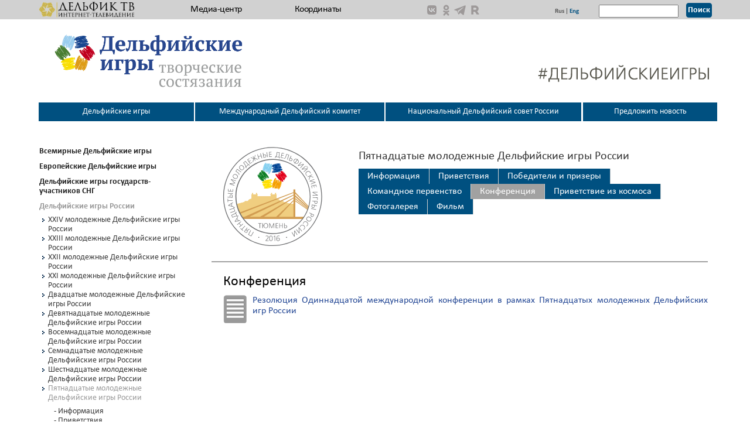

--- FILE ---
content_type: text/html; charset=windows-1251
request_url: https://delphic.games/games/russian/fifteenth/conference/
body_size: 8768
content:
<!DOCTYPE html>
<html>
<head>
	<meta name="google-site-verification" content="MSi1weIHg8sC1bO92d5-IiKl6kYZWdO2KtqP5DXSIb0" />
    <meta charset="utf-8">
	<meta property="og:title" content="Конференция - Пятнадцатые молодежные Дельфийские игры России - Дельфийские игры" />
	<meta property="og:image" content="https://delphic.games/upload/resize_cache/iblock/648/450_80_1/64835c0bff861984bef3ed8995da334a.png" />
    <meta name="viewport" content="width=device-width, initial-scale=1">
	<meta name='yandex-verification' content='7199735ec3853660' />
    <script src="/js/html5shiv.js"></script>
<link rel="shortcut icon" type="image/x-icon" href="/bitrix/templates/delphic/favicon.ico" />
<link rel="stylesheet" type="text/css" href="/bitrix/templates/delphic/common.css" />
<meta http-equiv="Content-Type" content="text/html; charset=windows-1251" />
<meta name="robots" content="index, follow" />
<meta name="description" content="Дельфийские игры – это комплексные соревнования по дисциплинам художественного, прикладного и научно-исследовательского творчества. В настоящее время состязания проводятся по 54 номинациям: фортепиано, скрипка, театр, академическое пение, народный танец, цирк, эпидемиология и биоинформатика, искусство воспитания, дизайн одежды, научно-популярный видеоблогинг и пр." />
<link href="/bitrix/cache/css/s1/delphic/page_7e564540d613ac1805c830a5961a23e2/page_7e564540d613ac1805c830a5961a23e2_46b96272621dfef534f3bf58b8fa0815.css?1648763801332" type="text/css"  rel="stylesheet" />
<link href="/bitrix/cache/css/s1/delphic/kernel_main/kernel_main.css?166750153257729" type="text/css"  rel="stylesheet" />
<link href="/bitrix/cache/css/s1/delphic/template_e4bc14fd920ed839af28ccbad9788301/template_e4bc14fd920ed839af28ccbad9788301_08987fbc133d4f226303e10f6bf7658e.css?168413851011024" type="text/css"  data-template-style="true"  rel="stylesheet" />
<script>var _ba = _ba || []; _ba.push(["aid", "fc42b254bfd6c0d6fe029a2eea1f3b13"]);(function() {var ba = document.createElement("script"); ba.type = "text/javascript"; ba.async = true;ba.src = document.location.protocol + "//bitrix.info/ba.js";var s = document.getElementsByTagName("script")[0];s.parentNode.insertBefore(ba, s);})();</script>
<script type="text/javascript">if(!window.BX)window.BX={message:function(mess){if(typeof mess=='object') for(var i in mess) BX.message[i]=mess[i]; return true;}};</script>
<script type="text/javascript">(window.BX||top.BX).message({'JS_CORE_LOADING':'Загрузка...','JS_CORE_NO_DATA':'- Нет данных -','JS_CORE_WINDOW_CLOSE':'Закрыть','JS_CORE_WINDOW_EXPAND':'Развернуть','JS_CORE_WINDOW_NARROW':'Свернуть в окно','JS_CORE_WINDOW_SAVE':'Сохранить','JS_CORE_WINDOW_CANCEL':'Отменить','JS_CORE_H':'ч','JS_CORE_M':'м','JS_CORE_S':'с','JSADM_AI_HIDE_EXTRA':'Скрыть лишние','JSADM_AI_ALL_NOTIF':'Показать все','JSADM_AUTH_REQ':'Требуется авторизация!','JS_CORE_WINDOW_AUTH':'Войти','JS_CORE_IMAGE_FULL':'Полный размер'});</script>
<script type="text/javascript">(window.BX||top.BX).message({'LANGUAGE_ID':'ru','FORMAT_DATE':'DD.MM.YYYY','FORMAT_DATETIME':'DD.MM.YYYY HH:MI:SS','COOKIE_PREFIX':'BITRIX_SM_ENG','SERVER_TZ_OFFSET':'10800','SITE_ID':'s1','USER_ID':'','SERVER_TIME':'1769992267','USER_TZ_OFFSET':'0','USER_TZ_AUTO':'Y','bitrix_sessid':'b390f0762d5345329d6f40c0a8887b77'});</script>


<script type="text/javascript" src="/bitrix/cache/js/s1/delphic/kernel_main/kernel_main.js?1653637625370764"></script>
<script type="text/javascript">BX.setCSSList(['/bitrix/templates/.default/components/bitrix/news.detail/pages/style.css','/bitrix/js/main/core/css/core.css','/bitrix/js/main/core/css/core_tooltip.css','/bitrix/js/main/core/css/core_popup.css','/bitrix/js/main/core/css/core_date.css','/bitrix/templates/.default/components/bitrix/menu/horizontal_multilevel_rus_new/style.css','/bitrix/templates/.default/components/bitrix/menu/horizontal_multilevel_bottom_new/style.css','/bitrix/templates/delphic/components/bitrix/menu/horizontal_bottom2/style.css']); </script>
<script type="text/javascript">BX.setJSList(['/bitrix/js/main/core/core.js','/bitrix/js/main/core/core_ajax.js','/bitrix/js/main/json/json2.min.js','/bitrix/js/main/core/core_ls.js','/bitrix/js/main/session.js','/bitrix/js/main/core/core_window.js','/bitrix/js/main/utils.js','/bitrix/js/main/core/core_tooltip.js','/bitrix/js/main/core/core_popup.js','/bitrix/js/main/core/core_dd.js','/bitrix/js/main/core/core_date.js']); </script>

<script type="text/javascript">
bxSession.Expand(1440, 'b390f0762d5345329d6f40c0a8887b77', false, '7c24a30b61a0583876a28fe571645693');
</script>

<script type="text/javascript" src="/bitrix/cache/js/s1/delphic/template_280dd28b731a1a1753fa8d3409df1897/template_280dd28b731a1a1753fa8d3409df1897_4727539eecac445626cd9767dcf16eec.js?16487637321370"></script>
<link rel="stylesheet" type="text/css" href="/bitrix/templates/delphic/colors.css" />
<meta name="robots" content="noyaca"/>
<title>Конференция - Пятнадцатые молодежные Дельфийские игры России - Дельфийские игры</title>

<meta name="yandex-verification" content="899e3aa04c052e15" />
    <link href="/css/bootstrap.css" rel="stylesheet">
		<link href="/css/font_face.css" rel="stylesheet">
	    <link href="/css/style.css?1" rel="stylesheet">
    <meta http-equiv="X-UA-Compatible" content="IE=edge">
    <script src="/js/respond.min.js"></script>
    <script src="/js/jquery-1.11.0.js"></script>
	<script src="/js/typograf.js"></script>
    <script src="/js/form.js"></script>
	<script src="/js/bootstrap.min.js"></script>
	 <script src="/videoplayer/js/jarisflvplayer.js" type="text/javascript"></script>
	 <script src="/videoplayer/js/swfobject.js" type="text/javascript"></script>
	<script src="/js/scripts.js"></script>
	<meta name="yandex-verification" content="899e3aa04c052e15" />
     <script>
   (function($) {
        $(function() {

            $('#up').click(function() {
                $('body,html').animate({scrollTop:0},500);
                return false;
            })

        })
    })(jQuery)

    </script>

    <script type="text/javascript">
        $(function() {
            $(window).scroll(function() {
                if($(this).scrollTop() != 0) {
                    $('#toTop').fadeIn();
                } else {
                    $('#toTop').fadeOut();
                }
            });
            $('#toTop').click(function() {
                $('body,html').animate({scrollTop:0},800);
            });
        });
    </script>

<script type="text/javascript">(window.Image ? (new Image()) : document.createElement('img')).src = 'https://vk.com/rtrg?p=VK-RTRG-81265-fnvgh';</script>
</head>

<!-- Yandex.Metrika counter -->
<script type="text/javascript" >
    (function (d, w, c) {
        (w[c] = w[c] || []).push(function() {
            try {
                w.yaCounter46489056 = new Ya.Metrika({
                    id:46489056,
                    clickmap:true,
                    trackLinks:true,
                    accurateTrackBounce:true
                });
            } catch(e) { }
        });

        var n = d.getElementsByTagName("script")[0],
            s = d.createElement("script"),
            f = function () { n.parentNode.insertBefore(s, n); };
        s.type = "text/javascript";
        s.async = true;
        s.src = "https://mc.yandex.ru/metrika/watch.js";

        if (w.opera == "[object Opera]") {
            d.addEventListener("DOMContentLoaded", f, false);
        } else { f(); }
    })(document, window, "yandex_metrika_callbacks");
</script>
<noscript><div><img src="https://mc.yandex.ru/watch/46489056" style="position:absolute; left:-9999px;" alt="" /></div></noscript>
<!-- /Yandex.Metrika counter -->

<body>
<div id="panel"></div>
<!--Top n search-->
<div class="container-fluid top-n-search">
	<div class="row">
		    <div class="container">
        <div class="row">





            <!--div class="logo_and_text1">
				<DIV><a class="" href="/fm/">   <img class="cover_img" src="/img/delfic_fm.jpg"  alt="..."></a> </DIV >
                <!-- <div class="logo_info ">
                   <div class="fm">ДЕЛЬФИК ФМ </div>
                   <div class="radiodel">ИНТЕРНЕТ-РАДИО</div>
                 </div> -->
            </div-->




                    <div class="logo_and_text2">
						<DIV>
<a class="" href="http://delphic.games/tv/133/"><img src="/upload/iblock/bef/beffc7f0d85b6c142152500ab04a2994.jpg" class="cover_img" alt="Дельфик ТВ"></a></DIV >
                        <!-- <div class="logo_info ">
                           <div class="fm">ДЕЛЬФИК ФМ </div>
                           <div class="radiodel">ИНТЕРНЕТ-РАДИО</div>
                         </div> -->
                    </div>




                    <div class="Media_Coordination">
<a href="/mediacenter/">Медиа-центр</a><a href="/koordinaty.php">Координаты</a>					
                    </div>



                <div class="right-side">
                      <div class="my-search">
                          <div class="languages">
                              <p>
							  <span class="invert pic">
<a target="_blank" href="https://vk.com/delphicgames"><img src="/upload/iblock/1d2/1d222649be7ae1b3075e472d7773b89b.png" alt="VK" style=""></a>&nbsp;<a target="_blank" href="https://ok.ru/delphictv"><img src="/upload/iblock/740/7406104820f7a12638996fe2f1f7750a.png" alt="OK" style=""></a>&nbsp;<a target="_blank" href="https://t.me/delphic_games"><img src="/upload/iblock/936/936d1fe1ac9f1b4bde33a1551fa401d1.png" alt="Tl" style=""></a>&nbsp;<a target="_blank" href="https://rutube.ru/channel/23711720/"><img src="/upload/iblock/554/554160cd4ee87cd3553a504f85a0f75d.png" alt="Rutube" style=""></a>&nbsp;                        </span>
								  <a class="languages1" href="/">Rus</a>
                                  |
								  <a  class="languages2 cur_l"  href="/eng/">Eng</a>
                              </p>
                          </div>
                          <!--
						  <input name="имя" value="" size="" type="text" style="width: 136px">
                          <button type="button" class="btn btn-primary my-button1">Поиск</button>
						  -->
						  <div class="top-search-form">
						  <div class="search-form">
<form action="/search/index.php">
	<input type="text" name="q" value="" size="15" maxlength="50" / style="width: 136px">&nbsp;<input  class="btn btn-primary my-button1" name="s" type="submit" value="Поиск" />
</form>
</div> </div>
						  
                      </div>
                </div>



            </div>
        </div>
    </div>
    </div>



<div class="container delf">
    <div class="row">
		<img class="top-right-logo" style="float: right;" src="/img/lityear.png"/>
		<img style="float: right;" src="/img/hashtag_rus.png"/>
		<a href="/">
		<!--img class="delf1" src="/img/delf3.jpg"-->
		<img style="width: 444px;" class="delf1" src="/upload/iblock/acf/acfe686614fc0d2ba1b947d09f69568a.png">		</a>
        <!--img class="delf2" src="/img/delf4.jpg"-->
    </div>
</div>


<!--Dropdown_and_navi -->
<div class="container c1">


<table class="row row-menu">
	<tbody>
		<tr>
			<td class="col-xs-12 col-md-3 my-8-1 drop_padding">
				<button type="button" class="btn btn_position btn-danger my-8"
				data-toggle="dropdown">Дельфийские игры</button>
				<div style="background-color: #f8f8f8" class="dropdown-menu row gray_row">
					<div class="col-md-3 new_md_3">
</div>
					<div class="col-md-7 new_md_7">
							<ul class="games_small">
		<div class="name_list">Дельфийские игры России</div>			<li style="white-space: pre;"> <a style="white-space: pre;" href="/games/russian/XXIV/regulation/">XXIV молодежные Дельфийские игры России</a></li>			<li style="white-space: pre;"> <a style="white-space: pre;" href="/games/russian/XXIII/regulation/">XXIII молодежные Дельфийские игры России</a></li>			<li style="white-space: pre;"> <a style="white-space: pre;" href="/games/russian/XXII/information/">XXII молодежные Дельфийские игры России</a></li>			<li style="white-space: pre;"> <a style="white-space: pre;" href="/games/russian/XXI/information/">XXI молодежные Дельфийские игры России</a></li>			<li style="white-space: pre;"> <a style="white-space: pre;" href="/games/russian/twenty/information/">Двадцатые молодежные Дельфийские игры России</a></li>			<li style="white-space: pre;"> <a style="white-space: pre;" href="/games/russian/nineteenth/information/">Девятнадцатые молодежные Дельфийские игры России</a></li>			<li style="white-space: pre;"> <a style="white-space: pre;" href="/games/russian/eighteenth/information/">Восемнадцатые молодежные Дельфийские игры России</a></li>			<li style="white-space: pre;"> <a style="white-space: pre;" href="/games/russian/seventeenth/information/">Семнадцатые молодежные Дельфийские игры России</a></li>			<li style="white-space: pre;"> <a style="white-space: pre;" href="/games/russian/sixteenth/information/">Шестнадцатые молодежные Дельфийские игры России</a></li>			<li style="white-space: pre;"> <a style="white-space: pre;" href="/games/russian/fifteenth/information/">Пятнадцатые молодежные Дельфийские игры России</a></li>			<li style="white-space: pre;"> <a style="white-space: pre;" href="/games/russian/fourteenth/information/">Четырнадцатые молодежные Дельфийские игры России</a></li>			<li style="white-space: pre;"> <a style="white-space: pre;" href="/games/russian/thirteenth/informatsiya/">Тринадцатые молодежные Дельфийские игры России</a></li>			<li style="white-space: pre;"> <a style="white-space: pre;" href="/games/russian/twelth/informatsiya/">Двенадцатые молодежные Дельфийские игры России</a></li>			<li style="white-space: pre;"> <a style="white-space: pre;" href="/games/russian/eleventh/informatsiya/">Одиннадцатые молодежные Дельфийские игры России</a></li>			<li style="white-space: pre;"> <a style="white-space: pre;" href="/games/russian/tenth/informatsiya/">Десятые молодежные Дельфийские игры России</a></li>			<li style="white-space: pre;"> <a style="white-space: pre;" href="/games/russian/ninth/informatsiya/">Девятые молодежные Дельфийские игры России</a></li>			<li style="white-space: pre;"> <a style="white-space: pre;" href="/games/russian/eighth/informatsiya/">Восьмые молодежные Дельфийские игры России</a></li>			<li style="white-space: pre;"> <a style="white-space: pre;" href="/games/russian/seventh/informatsiya/">Седьмые молодежные Дельфийские игры России</a></li>			<li style="white-space: pre;"> <a style="white-space: pre;" href="/games/russian/sixth/informatsiya/">Шестые молодежные Дельфийские игры России</a></li>			<li style="white-space: pre;"> <a style="white-space: pre;" href="/games/russian/fifts/informatsiya/">Пятые молодежные Дельфийские игры России</a></li>			<li style="white-space: pre;"> <a style="white-space: pre;" href="/games/russian/fourth/informatsiya/">Четвертые молодежные Дельфийские игры России</a></li>			<li style="white-space: pre;"> <a style="white-space: pre;" href="/games/russian/third/informatsiya/">Третьи молодежные Дельфийские игры России</a></li>			<li style="white-space: pre;"> <a style="white-space: pre;" href="/games/russian/second/informatsiya/">Вторые Всероссийские молодежные Дельфийские игры</a></li>			<li style="white-space: pre;"> <a style="white-space: pre;" href="/games/russian/first/informatsiya/">Первые Российские молодежные Дельфийские игры</a></li>		</ul>							<ul class="games_small">
		<div class="name_list">Дельфийские игры государств-участников СНГ</div>			<li style="white-space: pre;"> <a style="white-space: pre;" href="/games/cis/eighteenth/information/">Восемнадцатые молодежные Дельфийские игры государств-участников СНГ</a></li>			<li style="white-space: pre;"> <a style="white-space: pre;" href="/games/cis/openCIS/information/">Открытые детские Дельфийские игры государств-участников Содружества Независимых Государств</a></li>			<li style="white-space: pre;"> <a style="white-space: pre;" href="/games/cis/seventeenth/information/">Семнадцатые молодежные Дельфийские игры государств-участников СНГ</a></li>			<li style="white-space: pre;"> <a style="white-space: pre;" href="/games/cis/sixteenth/information/">Шестнадцатые молодежные Дельфийские игры государств-участников СНГ</a></li>			<li style="white-space: pre;"> <a style="white-space: pre;" href="/games/cis/fifteenth/information/">Пятнадцатые молодежные Дельфийские игры государств-участников СНГ</a></li>			<li style="white-space: pre;"> <a style="white-space: pre;" href="/games/cis/fourteenth/information/">Четырнадцатые молодежные Дельфийские игры государств-участников СНГ, проводимые в форме Дельфийского чемпионата</a></li>			<li style="white-space: pre;"> <a style="white-space: pre;" href="/games/cis/thirteenth/information/">Тринадцатые открытые молодежные Дельфийские игры государств-участников СНГ</a></li>			<li style="white-space: pre;"> <a style="white-space: pre;" href="/games/cis/twelfth/information/">Двенадцатые молодежные Дельфийские игры государств-участников СНГ </a></li>			<li style="white-space: pre;"> <a style="white-space: pre;" href="/games/cis/eleventh/information/">Одиннадцатые молодежные Дельфийские игры государств-участников СНГ</a></li>			<li style="white-space: pre;"> <a style="white-space: pre;" href="/games/cis/tenth/information/">Десятые молодежные Дельфийские игры государств-участников СНГ</a></li>			<li style="white-space: pre;"> <a style="white-space: pre;" href="/games/cis/ninth/informatsiya/">Девятые молодежные Дельфийские игры государств-участников СНГ</a></li>			<li style="white-space: pre;"> <a style="white-space: pre;" href="/games/cis/eighth/informatsiya/">Восьмые открытые молодежные Дельфийские игры государств-участников СНГ</a></li>			<li style="white-space: pre;"> <a style="white-space: pre;" href="/games/cis/seventh/informatsiya/">Седьмые открытые молодежные Дельфийские игры государств-участников СНГ</a></li>			<li style="white-space: pre;"> <a style="white-space: pre;" href="/games/cis/sixth/informatsiya/">Шестые открытые молодежные Дельфийские игры государств-участников СНГ</a></li>			<li style="white-space: pre;"> <a style="white-space: pre;" href="/games/cis/fifth/informatsiya/">Пятые молодежные Дельфийские игры государств-участников СНГ</a></li>			<li style="white-space: pre;"> <a style="white-space: pre;" href="/games/cis/fourth/informatsiya/">Четвертые молодежные Дельфийские игры государств-участников СНГ</a></li>			<li style="white-space: pre;"> <a style="white-space: pre;" href="/games/cis/third/informatsiya/">Третьи молодежные Дельфийские игры государств-участников СНГ</a></li>			<li style="white-space: pre;"> <a style="white-space: pre;" href="/games/cis/second/informatsiya/">Вторые молодежные Дельфийские игры государств-участников СНГ</a></li>			<li style="white-space: pre;"> <a style="white-space: pre;" href="/games/cis/first/informatsiya/">Первые молодежные Дельфийские игры государств-участников СНГ</a></li>		</ul>							<ul class="games_small">
		<div class="name_list">Европейские Дельфийские игры</div>			<li style="white-space: pre;"> <a style="white-space: pre;" href="/games/europe/first/informatsiya/">Первые открытые молодежные Европейские Дельфийские игры</a></li>		</ul>							<ul class="games_small">
		<div class="name_list">Всемирные Дельфийские игры</div>			<li style="white-space: pre;"> <a style="white-space: pre;" href="/games/world/second/informatsiya/">Вторые всемирные Дельфийские игры</a></li>			<li style="white-space: pre;"> <a style="white-space: pre;" href="/games/world/first/informatsiya/">Первые всемирные Дельфийские игры</a></li>		</ul>							<ul class="games_small">
		<div class="name_list">Арктические Дельфийские игры</div>			<li style="white-space: pre;"> <a style="white-space: pre;" href="/games/arctic/third/information/">Третьи открытые молодежные Арктические Дельфийские игры </a></li>			<li style="white-space: pre;"> <a style="white-space: pre;" href="/games/arctic/second/information/">Вторые открытые молодежные Арктические Дельфийские игры</a></li>			<li style="white-space: pre;"> <a style="white-space: pre;" href="/games/arctic/first/information/">Первые молодежные Арктические Дельфийские игры</a></li>		</ul>					</div>
					<div class="col-md-2 new_md_2">
<ul class="right_info"><a href="/kontseptualnoe-polozhenie.php">Концептуальное положение</a></ul><ul class="right_info"><a href="/podat-zayavku-na-provedenie-igr.php">Подать заявку на проведение Игр</a></ul><ul class="right_info"><a href="/files/poryadok_konkurs.pdf">Порядок проведения конкурса среди стран на право проведения Всемирных Дельфийских игр</a></ul>                    </div>
				</div>
			</td>
			<td class="col-xs-12 col-md-3 my-9 drop_padding">
				<button type="button" class="btn btn_position btn-danger my-9-1"
				data-toggle="dropdown">Международный Дельфийский комитет</button>
				<div style="background-color: #f8f8f8" class="dropdown-menu row gray_row">
					<div class="col-md-3 new_md_3">
					</div>
					<div class="col-md-7 new_md_7">
							<ul class="games_small">			<li style="white-space: pre;"> <a style="white-space: pre;" href="/komitet/informatsiya/">Информация</a></li>			<li style="white-space: pre;"> <a style="white-space: pre;" href="/komitet/film/">Фильм</a></li>		</ul>					</div>
					<div class="col-md-2 new_md_2">
<ul class="right_info"><a href="/kontseptualnoe-polozhenie.php">Концептуальное положение</a></ul><ul class="right_info"><a href="/podat-zayavku-na-provedenie-igr.php">Подать заявку на проведение Игр</a></ul><ul class="right_info"><a href="/files/poryadok_konkurs.pdf">Порядок проведения конкурса среди стран на право проведения Всемирных Дельфийских игр</a></ul>                    </div>
				</div>
			</td>
			<td class="col-xs-12 col-md-3 my-10 drop_padding">
				<button type="button" class="btn btn_position btn-danger my-10-1"
				data-toggle="dropdown">Национальный Дельфийский совет России</button>
				<div style="background-color: #f8f8f8" class="dropdown-menu row gray_row">
					<div class="col-md-3 new_md_3">
					</div>
					<div class="col-md-7 new_md_7">
							<ul class="games_small">			<li style="white-space: pre;"> <a style="white-space: pre;" href="/sovet/ob-organizatsii/">Об организации</a></li>			<li style="white-space: pre;"> <a style="white-space: pre;" href="/sovet/deyatelnost/">Деятельность</a></li>			<li style="white-space: pre;"> <a style="white-space: pre;" href="/sovet/pozdravleniya/">Награды и поздравления</a></li>			<li style="white-space: pre;"> <a style="white-space: pre;" href="/sovet/privetstviya/">Приветствия</a></li>			<li style="white-space: pre;"> <a style="white-space: pre;" href="/sovet/delfiyskiy-reyting/">Дельфийский рейтинг</a></li>		</ul>					</div>
					<div class="col-md-2 new_md_2">
<ul class="right_info"><a href="/kontseptualnoe-polozhenie.php">Концептуальное положение</a></ul><ul class="right_info"><a href="/podat-zayavku-na-provedenie-igr.php">Подать заявку на проведение Игр</a></ul><ul class="right_info"><a href="/files/poryadok_konkurs.pdf">Порядок проведения конкурса среди стран на право проведения Всемирных Дельфийских игр</a></ul>                    </div>
				</div>
			</td>
									<td class="col-xs-12 col-md-3 my-11 drop_padding">
				<a href="https://delphic.games/predlozhit-novost.php?clear_cache=Y">
					<span type="button" class="btn btn_position btn-danger my-11-1 my-8"
					no-data-toggle="dropdown">Предложить новость</span>
				</a>
			</td>
					</tr>
	</tbody>
</table>
<script type="text/javascript">
	$(function(){
		$('.dropdown-menu a').click(function(){
			//event.stopPropagation();
		});
	});
</script>
</div>
<div class="container nonpading c2 main tv_page">
<div class="row my-row">
<div class="col-xs-3 col-md-3 sidebar">
<div>
<style type="text/css">
.sub_sub{
display:none !important;
}
</style>
<div class="sidebar">
<ul class="list" role="tablist">
<li class="collapsed">Всемирные Дельфийские игры<ul class="root-item" style="display: block;"><li  style="background:url(/img/arrow.png) 0 5px no-repeat;padding-left:10px;">
		<a href="/games/world/second/informatsiya/">Вторые всемирные Дельфийские игры</a></li><li  style="background:url(/img/arrow.png) 0 5px no-repeat;padding-left:10px;">
		<a href="/games/world/first/informatsiya/">Первые всемирные Дельфийские игры</a></li></ul></li><li class="collapsed">Европейские Дельфийские игры<ul class="root-item" style="display: block;"><li  style="background:url(/img/arrow.png) 0 5px no-repeat;padding-left:10px;">
		<a href="/games/europe/first/informatsiya/">Первые открытые молодежные Европейские Дельфийские игры</a></li></ul></li><li class="collapsed">Дельфийские игры государств-участников СНГ<ul class="root-item" style="display: block;"><li  style="background:url(/img/arrow.png) 0 5px no-repeat;padding-left:10px;">
		<a href="/games/cis/eighteenth/information/">Восемнадцатые молодежные Дельфийские игры государств-участников СНГ</a></li><li  style="background:url(/img/arrow.png) 0 5px no-repeat;padding-left:10px;">
		<a href="/games/cis/openCIS/information/">Открытые детские Дельфийские игры государств-участников Содружества Независимых Государств</a></li><li  style="background:url(/img/arrow.png) 0 5px no-repeat;padding-left:10px;">
		<a href="/games/cis/seventeenth/information/">Семнадцатые молодежные Дельфийские игры государств-участников СНГ</a></li><li  style="background:url(/img/arrow.png) 0 5px no-repeat;padding-left:10px;">
		<a href="/games/cis/sixteenth/information/">Шестнадцатые молодежные Дельфийские игры государств-участников СНГ</a></li><li  style="background:url(/img/arrow.png) 0 5px no-repeat;padding-left:10px;">
		<a href="/games/cis/fifteenth/information/">Пятнадцатые молодежные Дельфийские игры государств-участников СНГ</a></li><li  style="background:url(/img/arrow.png) 0 5px no-repeat;padding-left:10px;">
		<a href="/games/cis/fourteenth/information/">Четырнадцатые молодежные Дельфийские игры государств-участников СНГ, проводимые в форме Дельфийского чемпионата</a></li><li  style="background:url(/img/arrow.png) 0 5px no-repeat;padding-left:10px;">
		<a href="/games/cis/thirteenth/information/">Тринадцатые открытые молодежные Дельфийские игры государств-участников СНГ</a></li><li  style="background:url(/img/arrow.png) 0 5px no-repeat;padding-left:10px;">
		<a href="/games/cis/twelfth/information/">Двенадцатые молодежные Дельфийские игры государств-участников СНГ </a></li><li  style="background:url(/img/arrow.png) 0 5px no-repeat;padding-left:10px;">
		<a href="/games/cis/eleventh/information/">Одиннадцатые молодежные Дельфийские игры государств-участников СНГ</a></li><li  style="background:url(/img/arrow.png) 0 5px no-repeat;padding-left:10px;">
		<a href="/games/cis/tenth/information/">Десятые молодежные Дельфийские игры государств-участников СНГ</a></li><li  style="background:url(/img/arrow.png) 0 5px no-repeat;padding-left:10px;">
		<a href="/games/cis/ninth/informatsiya/">Девятые молодежные Дельфийские игры государств-участников СНГ</a></li><li  style="background:url(/img/arrow.png) 0 5px no-repeat;padding-left:10px;">
		<a href="/games/cis/eighth/informatsiya/">Восьмые открытые молодежные Дельфийские игры государств-участников СНГ</a></li><li  style="background:url(/img/arrow.png) 0 5px no-repeat;padding-left:10px;">
		<a href="/games/cis/seventh/informatsiya/">Седьмые открытые молодежные Дельфийские игры государств-участников СНГ</a></li><li  style="background:url(/img/arrow.png) 0 5px no-repeat;padding-left:10px;">
		<a href="/games/cis/sixth/informatsiya/">Шестые открытые молодежные Дельфийские игры государств-участников СНГ</a></li><li  style="background:url(/img/arrow.png) 0 5px no-repeat;padding-left:10px;">
		<a href="/games/cis/fifth/informatsiya/">Пятые молодежные Дельфийские игры государств-участников СНГ</a></li><li  style="background:url(/img/arrow.png) 0 5px no-repeat;padding-left:10px;">
		<a href="/games/cis/fourth/informatsiya/">Четвертые молодежные Дельфийские игры государств-участников СНГ</a></li><li  style="background:url(/img/arrow.png) 0 5px no-repeat;padding-left:10px;">
		<a href="/games/cis/third/informatsiya/">Третьи молодежные Дельфийские игры государств-участников СНГ</a></li><li  style="background:url(/img/arrow.png) 0 5px no-repeat;padding-left:10px;">
		<a href="/games/cis/second/informatsiya/">Вторые молодежные Дельфийские игры государств-участников СНГ</a></li><li  style="background:url(/img/arrow.png) 0 5px no-repeat;padding-left:10px;">
		<a href="/games/cis/first/informatsiya/">Первые молодежные Дельфийские игры государств-участников СНГ</a></li></ul></li><li class="active collapsed">Дельфийские игры России<ul class="root-item" style="display: block;"><li  style="background:url(/img/arrow.png) 0 5px no-repeat;padding-left:10px;">
		<a href="/games/russian/XXIV/regulation/">XXIV молодежные Дельфийские игры России</a></li><li  style="background:url(/img/arrow.png) 0 5px no-repeat;padding-left:10px;">
		<a href="/games/russian/XXIII/regulation/">XXIII молодежные Дельфийские игры России</a></li><li  style="background:url(/img/arrow.png) 0 5px no-repeat;padding-left:10px;">
		<a href="/games/russian/XXII/information/">XXII молодежные Дельфийские игры России</a></li><li  style="background:url(/img/arrow.png) 0 5px no-repeat;padding-left:10px;">
		<a href="/games/russian/XXI/information/">XXI молодежные Дельфийские игры России</a></li><li  style="background:url(/img/arrow.png) 0 5px no-repeat;padding-left:10px;">
		<a href="/games/russian/twenty/information/">Двадцатые молодежные Дельфийские игры России</a></li><li  style="background:url(/img/arrow.png) 0 5px no-repeat;padding-left:10px;">
		<a href="/games/russian/nineteenth/information/">Девятнадцатые молодежные Дельфийские игры России</a></li><li  style="background:url(/img/arrow.png) 0 5px no-repeat;padding-left:10px;">
		<a href="/games/russian/eighteenth/information/">Восемнадцатые молодежные Дельфийские игры России</a></li><li  style="background:url(/img/arrow.png) 0 5px no-repeat;padding-left:10px;">
		<a href="/games/russian/seventeenth/information/">Семнадцатые молодежные Дельфийские игры России</a></li><li  style="background:url(/img/arrow.png) 0 5px no-repeat;padding-left:10px;">
		<a href="/games/russian/sixteenth/information/">Шестнадцатые молодежные Дельфийские игры России</a></li><li class="active" style="background:url(/img/arrow.png) 0 5px no-repeat;padding-left:10px;">
		<a href="/games/russian/fifteenth/information/">Пятнадцатые молодежные Дельфийские игры России</a><ul style="display: block;"><li ">
		<a href="/games/russian/fifteenth/information/">
		- Информация</a></li><li ">
		<a href="/games/russian/fifteenth/privetstvie/">
		- Приветствия</a></li><li ">
		<a href="/games/russian/fifteenth/pobediteli/">
		- Победители и призеры</a></li><li ">
		<a href="/games/russian/fifteenth/pervenstvo/">
		- Командное первенство</a></li><li class="active"">
		<a href="/games/russian/fifteenth/conference/">
		- Конференция</a></li><li ">
		<a href="/games/russian/fifteenth/cosmos/">
		- Приветствие из космоса</a></li><li ">
		<a href="/mediacenter/photo/292/">
		- Фотогалерея</a></li><li ">
		<a href="https://delphic.games/tv/video/56604/">
		- Фильм</a></li></ul></li><li  style="background:url(/img/arrow.png) 0 5px no-repeat;padding-left:10px;">
		<a href="/games/russian/fourteenth/information/">Четырнадцатые молодежные Дельфийские игры России</a></li><li  style="background:url(/img/arrow.png) 0 5px no-repeat;padding-left:10px;">
		<a href="/games/russian/thirteenth/informatsiya/">Тринадцатые молодежные Дельфийские игры России</a></li><li  style="background:url(/img/arrow.png) 0 5px no-repeat;padding-left:10px;">
		<a href="/games/russian/twelth/informatsiya/">Двенадцатые молодежные Дельфийские игры России</a></li><li  style="background:url(/img/arrow.png) 0 5px no-repeat;padding-left:10px;">
		<a href="/games/russian/eleventh/informatsiya/">Одиннадцатые молодежные Дельфийские игры России</a></li><li  style="background:url(/img/arrow.png) 0 5px no-repeat;padding-left:10px;">
		<a href="/games/russian/tenth/informatsiya/">Десятые молодежные Дельфийские игры России</a></li><li  style="background:url(/img/arrow.png) 0 5px no-repeat;padding-left:10px;">
		<a href="/games/russian/ninth/informatsiya/">Девятые молодежные Дельфийские игры России</a></li><li  style="background:url(/img/arrow.png) 0 5px no-repeat;padding-left:10px;">
		<a href="/games/russian/eighth/informatsiya/">Восьмые молодежные Дельфийские игры России</a></li><li  style="background:url(/img/arrow.png) 0 5px no-repeat;padding-left:10px;">
		<a href="/games/russian/seventh/informatsiya/">Седьмые молодежные Дельфийские игры России</a></li><li  style="background:url(/img/arrow.png) 0 5px no-repeat;padding-left:10px;">
		<a href="/games/russian/sixth/informatsiya/">Шестые молодежные Дельфийские игры России</a></li><li  style="background:url(/img/arrow.png) 0 5px no-repeat;padding-left:10px;">
		<a href="/games/russian/fifts/informatsiya/">Пятые молодежные Дельфийские игры России</a></li><li  style="background:url(/img/arrow.png) 0 5px no-repeat;padding-left:10px;">
		<a href="/games/russian/fourth/informatsiya/">Четвертые молодежные Дельфийские игры России</a></li><li  style="background:url(/img/arrow.png) 0 5px no-repeat;padding-left:10px;">
		<a href="/games/russian/third/informatsiya/">Третьи молодежные Дельфийские игры России</a></li><li  style="background:url(/img/arrow.png) 0 5px no-repeat;padding-left:10px;">
		<a href="/games/russian/second/informatsiya/">Вторые Всероссийские молодежные Дельфийские игры</a></li><li  style="background:url(/img/arrow.png) 0 5px no-repeat;padding-left:10px;">
		<a href="/games/russian/first/informatsiya/">Первые Российские молодежные Дельфийские игры</a></li></ul></li></div>
</div>
<script type="text/javascript">
                $('.sidebar .list > li').click( function(event) {
if ($(this).hasClass('expanded') || $(this).hasClass('active')) return;
$('.sidebar .list > li').removeClass('active').children('ul').hide();;
                    $('.sidebar .list > li').removeClass('expanded').children('ul').hide();
                    if (this == event.target) {
                        $(this).toggleClass('expanded');
                        $(this).children('ul').toggle('medium');
                    }
                })
                .addClass('collapsed')
                .children('ul').hide();
        
                $('.sidebar .list > li > ul > li').children('ul').hide();
                $('.sidebar .list li.active').children('ul').show();
                
/*$('.sidebar .list > li > ul > li li a').click(function(e) {
                    e.preventDefault();
                    return false;
});*/
            </script>
</div>
<div class="col-xs-9 col-md-9 content">
<div class="head">
<div class="row">
                                <div class="round_logo_head">
								<img alt="Logo" style="width: 200px;" src="/upload/uf/841/841f344fa167163d5f22aa9738f1e81c.svg">
                                </div>
                                <div class="round_logo_head_next_menu">
<ul id="tab-info" style="padding-left: 0px;">
</ul>
									<h3>Пятнадцатые молодежные Дельфийские игры России</h3>
<ul id="horizontal-multilevel-menu" style="background:transparent">
			<li class="inner_top_menu">
		<a href="../information/">Информация</a>
</li>
		<li class="inner_top_menu">
		<a href="../privetstvie/">Приветствия</a>
</li>
		<li class="inner_top_menu">
		<a href="../pobediteli/">Победители и призеры</a>
</li>
		<li class="inner_top_menu">
		<a href="../pervenstvo/">Командное первенство</a>
</li>
		<li class="inner_top_menu" style="background-color:#a1a1a1">
		<a href="../conference/">Конференция</a>
</li>
		<li class="inner_top_menu">
		<a href="../cosmos/">Приветствие из космоса</a>
</li>
		<li class="inner_top_menu">
		<a href="/mediacenter/photo/292/">Фотогалерея</a>
</li>
		<li class="inner_top_menu">
		<a href="https://delphic.games/tv/video/56604/">Фильм</a>
</li>
</ul>
<div class="menu-clear-left"></div>
</div>
<div style="clear: both;"></div>
</div>
</div>
	<div class="body body-conference">
	<div class="tab-content">
		<div id="inform" class="tab-pane fade active in inner_page_content ">
						<h1 class="page-title">Конференция</h1>
							<span class="typograph"> <a href="/files/resolution15YDGR.pdf" target="_blank"><img src="/files/doc_icon.png" align="left" style="padding-right: 10px; border-width: 0px;">Резолюция Одиннадцатой международной конференции в рамках Пятнадцатых молодежных Дельфийских игр России</a><br style="clear:both;">
 <br></span>	<script>
		var pervenstvo_table_function = function(){
			var table_even = 'even';
			var table_length = $(this).find('tr:nth-child(2) td').length;
			$(this).find('tr').each(function(){
				//console.log(table_length);
				if ($(this).find('td').length == 0) {
					$(this).remove();
				}
				if ($(this).find('td').length == table_length) {
					table_even = table_even == 'even' ? 'odd' : 'even';
				}
				if (table_even == 'odd') {
					$(this).find('td').css('background-color', '#d0d0d0');
				}
			});
		}
		$('.body-komandnoe-pervenstvo table tr td').css('background-color', 'white');
		$('.body-komandnoe-pervenstvo table').each(pervenstvo_table_function);
		$('.body-pervenstvo table tr td').css('background-color', 'white');
		$('.body-pervenstvo table').each(pervenstvo_table_function);
	</script>
					<!--  -->
	<div style="clear:both"></div>
	<!--br /-->
	</div>
</div>
</div></div></div></div>
<div class="container " style="padding-left: 36px">
            </div>
        </div>
<div class="container container_paddibg_bottom rr">
    <div class="row">
        <div class="col-xs-6 col-md-12">
            <div class="row down_menu">
<div class="col-xs-2 col-md-1-1 like_list">
	<a href="/">ГЛАВНАЯ</a>
</div>
<div class="col-xs-3 col-md-2-2 like_list">
		<p>ДЕЛЬФИЙСКИЕ ИГРЫ</p>		<ul>
			<li>
				<a href="/games/world/first/informatsiya/">Всемирные Дельфийские игры</a>
			</li>
		</ul>		<ul>
			<li>
				<a href="/games/europe/first/informatsiya/">Европейские Дельфийские игры</a>
			</li>
		</ul>		<ul>
			<li>
				<a href="/games/cis/first/informatsiya/">Дельфийские игры государств-участников СНГ</a>
			</li>
		</ul>		<ul>
			<li>
				<a href="/games/russian/first/informatsiya/">Дельфийские игры России</a>
			</li>
		</ul></div>
<div class="col-xs-3 col-md-3-3 like_list">
		<p>МЕЖДУНАРОДНЫЙ ДЕЛЬФИЙСКИЙ КОМИТЕТ</p>			<ul>
				<li>
					<a href="/komitet/informatsiya/">Информация</a>
				</li>
			</ul>			<ul>
				<li>
					<a href="/komitet/film/">Фильм</a>
				</li>
			</ul></div>
<div class="col-xs-3 col-md-4-4 like_list">
		<p>НАЦИОНАЛЬНЫЙ ДЕЛЬФИЙСКИЙ СОВЕТ РОССИИ</p>			<ul>
				<li>
					<a href="/sovet/ob-organizatsii/">Об организации</a>
				</li>
			</ul>			<ul>
				<li>
					<a href="/sovet/deyatelnost/">Деятельность</a>
				</li>
			</ul>			<ul>
				<li>
					<a href="/sovet/pozdravleniya/">Награды и поздравления</a>
				</li>
			</ul>			<ul>
				<li>
					<a href="/sovet/privetstviya/">Приветствия</a>
				</li>
			</ul>			<ul>
				<li>
					<a href="/sovet/delfiyskiy-reyting/">Дельфийский рейтинг</a>
				</li>
			</ul></div>
<div class="col-xs-3 col-md-5-5 like_list">
	<a target="_blank" href="/files/poryadok_konkurs.pdf">ПРИНЯТЬ УЧАСТИЕ В ИГРАХ</a>
</div>

	
	
		
							<div class="col-xs-3 col-md-6-6 like_list">
				  <a href="/news/">НОВОСТИ</a>
				</div>
							
		
	
	

	
	
		
							<div class="col-xs-3 col-md-7-7 like_list">
				  <a href="/press/">СМИ И ИНТЕРНЕТ</a>
				</div>
							
		
	
	



            </div>
        </div>
        <!--<div class="col-xs-5 col-md-5 my-pad">-->
        <div class="col-xs-6 col-md-12">
		<span style="float: right">
<!--LiveInternet counter--><script type="text/javascript"><!--
document.write("<a href='//www.liveinternet.ru/click' "+
"target=_blank><img src='//counter.yadro.ru/hit?t12.3;r"+
escape(document.referrer)+((typeof(screen)=="undefined")?"":
";s"+screen.width+"*"+screen.height+"*"+(screen.colorDepth?
screen.colorDepth:screen.pixelDepth))+";u"+escape(document.URL)+
";"+Math.random()+
"' alt='' title='LiveInternet: показано число просмотров за 24"+
" часа, посетителей за 24 часа и за сегодня' "+
"border='0' width='88' height='31'><\/a>")
//--></script><!--/LiveInternet-->
</span>
            <div class="row down_menu">
                   <div class="col-xs-3 col-md-5-5">
                        <!--div class="invert pic">
                            <a target="_blank" href="https://vk.com/delphictv"><img src="/img/vk.jpg" alt="dog"></a>
                            <a target="_blank" href="https://www.facebook.com/delphic.tv"><img src="/img/fb.jpg" alt="dog"></a>
                            <a target="_blank" href="https://twitter.com/delphictv"><img src="/img/tw.jpg" alt="dog"></a>
                            <a target="_blank" href="https://instagram.com/delphicgames"><img src="/img/im.png" alt="dog"></a>
                        </div-->
                    </div>
                </div>
                <div style='clear:both'></div>
            </div>
        </div>
       <!-- <div class="col-md-1">
            <div> <img class="media-object" src="/img/UP.jpg" id="up" alt="..."></div>
            </div>
        -->
    </div>
    <DIV ID = "toTop"> <img class="media-object" src="/img/UP.jpg"  alt="..."> </DIV >
</div>

<div class="container">
                <div class=" col-xs-5 col-md-5 like_list like_list_img">

                </div>
              <div style="clear: both; margin-bottom: 8px;"> </div>

    <div class="row register">
        <div class="col-xs-6 col-md-6">
            ДЕЛЬФИЙСКИЕ ИГРЫ является зарегистрированным товарным знаком
<br><br><a href="/personal-info/">ПЕРСОНАЛЬНЫЕ ДАННЫЕ</a>        </div>
        <div class="col-xs-6 col-md-6">
        </div>
    </div>
</div>
<br/><br/><br/>
</body>

<script>
  (function(i,s,o,g,r,a,m){i['GoogleAnalyticsObject']=r;i[r]=i[r]||function(){
  (i[r].q=i[r].q||[]).push(arguments)},i[r].l=1*new Date();a=s.createElement(o),
  m=s.getElementsByTagName(o)[0];a.async=1;a.src=g;m.parentNode.insertBefore(a,m)
  })(window,document,'script','//www.google-analytics.com/analytics.js','ga');

  ga('create', 'UA-73446068-1', 'auto');
  ga('send', 'pageview');

</script>
</html>

--- FILE ---
content_type: image/svg+xml
request_url: https://delphic.games/upload/uf/841/841f344fa167163d5f22aa9738f1e81c.svg
body_size: 19237
content:
<?xml version="1.0" encoding="utf-8"?>
<!-- Generator: Adobe Illustrator 19.2.1, SVG Export Plug-In . SVG Version: 6.00 Build 0)  -->
<svg version="1.1" id="Слой_1" xmlns="http://www.w3.org/2000/svg" xmlns:xlink="http://www.w3.org/1999/xlink" x="0px" y="0px"
	 viewBox="0 0 500 500" style="enable-background:new 0 0 500 500;" xml:space="preserve">
<style type="text/css">
	.st0{fill:#707173;}
	.st1{fill:#F0CE80;}
	.st2{fill-rule:evenodd;clip-rule:evenodd;fill:#F0CE80;}
	.st3{fill-rule:evenodd;clip-rule:evenodd;fill:#58585A;}
	.st4{fill:#D29D52;}
	.st5{fill-rule:evenodd;clip-rule:evenodd;fill:#85D0F0;}
	.st6{fill-rule:evenodd;clip-rule:evenodd;fill:#0E7F26;}
	.st7{fill-rule:evenodd;clip-rule:evenodd;fill:#FFE000;}
	.st8{fill-rule:evenodd;clip-rule:evenodd;fill:#F59F00;}
	.st9{fill-rule:evenodd;clip-rule:evenodd;fill:#E2001A;}
	.st10{fill-rule:evenodd;clip-rule:evenodd;fill:#004494;}
</style>
<path class="st0" d="M488.1,252.8c-2.1,129.5-108.7,232.8-238.2,230.7C120.5,481.5,17.2,374.9,19.2,245.4
	C21.3,115.9,127.9,12.6,257.4,14.7C386.9,16.7,490.2,123.3,488.1,252.8L488.1,252.8z M484.4,252.8c2-127.4-99.6-232.4-227.1-234.4
	C129.9,16.3,24.9,118,22.9,245.4c-2,127.4,99.6,232.4,227.1,234.4C377.4,481.9,482.4,380.2,484.4,252.8L484.4,252.8z"/>
<polygon class="st1" points="246.9,306.7 178.8,306.7 178.8,254.4 246.9,254.4 246.9,306.7 "/>
<polygon class="st1" points="179.6,257.7 244.9,257.7 244.9,247.6 179.6,247.6 179.6,257.7 "/>
<polygon class="st1" points="245.9,333.1 179.2,333.1 179.2,270.7 245.9,270.7 245.9,333.1 "/>
<polygon class="st1" points="186.9,305.2 199.9,305.2 199.9,289.6 186.9,289.6 186.9,305.2 "/>
<path class="st1" d="M199.8,282c0-3.6-2.9-6.5-6.5-6.5c-3.6,0-6.5,2.9-6.5,6.5v0.6v3h12.9v-3V282L199.8,282z"/>
<polygon class="st1" points="206.3,305.2 219.4,305.2 219.4,289.6 206.3,289.6 206.3,305.2 "/>
<path class="st1" d="M219.3,282c0-3.6-2.9-6.5-6.5-6.5c-3.6,0-6.4,2.9-6.4,6.5v0.6v3h12.9v-3V282L219.3,282z"/>
<polygon class="st1" points="225.8,305.1 238.9,305.1 238.9,289.6 225.8,289.6 225.8,305.1 "/>
<path class="st1" d="M238.8,282c0-3.6-2.9-6.5-6.5-6.5c-3.6,0-6.5,2.9-6.5,6.5v0.6v3h12.9v-3V282L238.8,282z"/>
<polygon class="st1" points="206.4,272.4 199.8,272.4 199.8,270.7 206.4,270.7 206.4,272.4 "/>
<polygon class="st1" points="205,273.8 201.2,273.8 201.2,272.4 205,272.4 205,273.8 "/>
<polygon class="st1" points="199.9,303 206.3,303 206.3,305.2 199.9,305.2 199.9,303 "/>
<polygon class="st1" points="205.4,303 200.9,303 201.4,273.8 204.9,273.8 205.4,303 "/>
<polygon class="st1" points="244,260 181.6,260 181.6,257.7 244,257.7 244,260 "/>
<polygon class="st1" points="225.9,272.4 219.3,272.4 219.3,270.7 225.9,270.7 225.9,272.4 "/>
<polygon class="st1" points="224.5,273.8 220.7,273.8 220.7,272.4 224.5,272.4 224.5,273.8 "/>
<polygon class="st1" points="219.4,303 225.8,303 225.8,305.2 219.4,305.2 219.4,303 "/>
<polygon class="st1" points="224.9,303 220.4,303 220.8,273.8 224.4,273.8 224.9,303 "/>
<polygon class="st1" points="238.9,305.1 244.2,305.1 244.2,270.7 238.9,270.7 238.9,305.1 "/>
<polygon class="st1" points="244.2,272.4 238.9,272.4 238.9,270.7 244.2,270.7 244.2,272.4 "/>
<polygon class="st1" points="244.2,273.8 238.9,273.8 238.9,272.4 244.2,272.4 244.2,273.8 "/>
<polygon class="st1" points="181.6,305.1 186.9,305.1 186.9,270.7 181.6,270.7 181.6,305.1 "/>
<polygon class="st1" points="186.9,272.4 181.6,272.4 181.6,270.7 186.9,270.7 186.9,272.4 "/>
<polygon class="st1" points="186.9,273.8 181.6,273.8 181.6,272.4 186.9,272.4 186.9,273.8 "/>
<polygon class="st1" points="181.6,334.7 186.9,334.7 186.9,309.6 181.6,309.6 181.6,334.7 "/>
<polygon class="st1" points="186.9,310.8 181.6,310.8 181.6,309.6 186.9,309.6 186.9,310.8 "/>
<polygon class="st1" points="186.9,311.8 181.6,311.8 181.6,310.8 186.9,310.8 186.9,311.8 "/>
<polygon class="st1" points="238.6,334.8 243.8,334.8 243.8,309.6 238.6,309.6 238.6,334.8 "/>
<polygon class="st1" points="243.8,310.8 238.6,310.8 238.6,309.6 243.8,309.6 243.8,310.8 "/>
<polygon class="st1" points="243.8,311.8 238.6,311.8 238.6,310.8 243.8,310.8 243.8,311.8 "/>
<polygon class="st1" points="200.6,334.7 205.9,334.7 205.9,309.6 200.6,309.6 200.6,334.7 "/>
<polygon class="st1" points="205.9,310.8 200.6,310.8 200.6,309.6 205.9,309.6 205.9,310.8 "/>
<polygon class="st1" points="205.9,311.8 200.6,311.8 200.6,310.8 205.9,310.8 205.9,311.8 "/>
<polygon class="st1" points="219.6,334.7 224.8,334.7 224.8,309.6 219.6,309.6 219.6,334.7 "/>
<polygon class="st1" points="224.8,310.8 219.6,310.8 219.6,309.6 224.8,309.6 224.8,310.8 "/>
<polygon class="st1" points="224.8,311.8 219.6,311.8 219.6,310.8 224.8,310.8 224.8,311.8 "/>
<polygon class="st1" points="237.9,334.6 187.2,334.6 187.2,333.1 237.9,333.1 237.9,334.6 "/>
<polygon class="st1" points="186.9,334.6 237.6,334.6 237.6,336.4 186.9,336.4 186.9,334.6 "/>
<polygon class="st1" points="237.6,336.4 186.9,336.4 186.9,338 237.6,338 237.6,336.4 "/>
<polygon class="st1" points="196.7,333.1 190.1,333.1 190.1,319.4 196.7,319.4 196.7,333.1 "/>
<polygon class="st1" points="216.1,333.1 209.6,333.1 209.6,319.4 216.1,319.4 216.1,333.1 "/>
<polygon class="st1" points="235.6,333.1 229.1,333.1 229.1,319.4 235.6,319.4 235.6,333.1 "/>
<polygon class="st1" points="134.8,275.2 121.8,275.2 121.8,270.7 134.8,270.7 134.8,275.2 "/>
<path class="st1" d="M160.4,260h-8.5c-6.4,0-14.6,5-14.6,10.2V338h23.1V260L160.4,260z"/>
<path class="st1" d="M160.4,270.9h-8.5c-6.4,0-14.6,2.9-14.6,7.4V338h23.1V270.9L160.4,270.9z"/>
<polygon class="st1" points="149.9,304.9 145.9,304.9 145.9,293.1 149.9,293.1 149.9,304.9 "/>
<polygon class="st1" points="149.9,289.5 145.9,289.5 145.9,277.7 149.9,277.7 149.9,289.5 "/>
<polygon class="st1" points="149.9,323.9 145.9,323.9 145.9,312 149.9,312 149.9,323.9 "/>
<path class="st1" d="M98.7,332.3l38.7-0.4v-61.6l-52.1,14.9c1.1,12.4,3.6,24.4,7.2,35.9c2.7-0.2,5.1,1.9,5.1,4.6v0.5l-0.1-0.3
	c0.1,0.4,0.3,0.8,0.3,1.2c0.1,0.3,0.2,0.5,0.3,0.8c0.2,0.4,0.3,0.8,0.4,1.3c0.1,0.5,0.2,0.9,0.2,1.4
	C98.8,331.2,98.8,331.7,98.7,332.3L98.7,332.3z"/>
<polygon class="st1" points="134.8,305.6 131.8,305.9 131.8,294.7 134.8,294.2 134.8,305.6 "/>
<polygon class="st1" points="134.8,291 131.8,291.6 131.8,280.2 134.8,279.5 134.8,291 "/>
<polygon class="st1" points="134.8,324.5 131.8,324.5 131.8,313.8 134.8,313.7 134.8,324.5 "/>
<polygon class="st1" points="102.8,335.8 101.1,335.8 101.1,284.6 102.8,284.6 102.8,335.8 "/>
<polygon class="st1" points="129.6,330.2 126,330.2 126,272.4 129.6,272.4 129.6,330.2 "/>
<path class="st1" d="M97.7,330.6v-45.1h1.6V332C98.9,331.4,98.3,330.9,97.7,330.6L97.7,330.6z"/>
<path class="st1" d="M94.3,323v-36.8h1.6v38C95.4,323.7,94.9,323.3,94.3,323L94.3,323z"/>
<path class="st1" d="M90.5,314.3v-27h1.6v32.7C91.6,318.1,91,316.2,90.5,314.3L90.5,314.3z"/>
<polygon class="st1" points="116.8,332.2 115.2,332.2 115.2,281 116.8,281 116.8,332.2 "/>
<polygon class="st1" points="113.4,333 111.7,333 111.7,281.8 113.4,281.8 113.4,333 "/>
<polygon class="st1" points="109.9,333.9 108.3,333.9 108.3,282.7 109.9,282.7 109.9,333.9 "/>
<polygon class="st1" points="106.2,334.8 104.6,334.8 104.6,283.6 106.2,283.6 106.2,334.8 "/>
<path class="st1" d="M99.1,332.6h20.6v-9.1l-23.5,1c0.1,0.2,0.2,0.3,0.3,0.5l0.1,0.2l0.3,0.5c0.3,0.4,0.5,0.9,0.8,1.3
	c0.2,0.4,0.5,0.9,0.7,1.4c0.4,0.8,0.7,1.5,0.7,2.4V332.6L99.1,332.6z"/>
<polygon class="st1" points="88.3,288.3 119.5,280.5 119.5,275.2 88.3,283.6 88.3,288.3 "/>
<path class="st1" d="M119.5,308.8l-29.7,2.8c0.4,1.4,0.7,2.8,1.1,4.1l28.6-2.1V308.8L119.5,308.8z"/>
<polygon class="st1" points="119.5,292.6 87.6,298.3 87.6,301.4 119.5,296.4 119.5,292.6 "/>
<polygon class="st1" points="126,331.2 119.5,331.2 119.5,273.9 126,272.4 126,331.2 "/>
<path class="st1" d="M85.2,283.6h3.2v21.7C86.8,298.2,85.8,290.9,85.2,283.6L85.2,283.6z"/>
<path class="st1" d="M101.9,338h52v-8.8l-54.7,1.3c0,0.2,0.1,0.4,0.1,0.6c0.2,0.4,0.3,0.9,0.3,1.4l0.1,0.2c0.2,0.3,0.3,0.6,0.4,0.9
	c0.2,0.4,0.4,0.7,0.5,1.1c0.2,0.4,0.4,0.9,0.5,1.4c0.1,0.2,0.2,0.4,0.2,0.6c0.1,0.3,0.3,0.6,0.3,0.9
	C101.8,337.7,101.8,337.8,101.9,338L101.9,338z"/>
<polygon class="st1" points="126,338 118.9,338 118.9,329.9 126,329.6 126,338 "/>
<polygon class="st1" points="126,338 129.4,338 129.4,329.6 126,329.6 126,338 "/>
<polygon class="st1" points="142.6,305.1 139.6,305.4 139.6,293.8 142.6,293.3 142.6,305.1 "/>
<polygon class="st1" points="142.6,289.6 139.6,290.2 139.6,278.4 142.6,277.7 142.6,289.6 "/>
<polygon class="st1" points="142.6,324.1 139.6,324.1 139.6,313.1 142.6,312.9 142.6,324.1 "/>
<polygon class="st1" points="161.3,235.2 155.4,235.2 155.4,232.4 161.3,232.4 161.3,235.2 "/>
<polygon class="st1" points="160.7,240 156,240 156.8,235.2 160,235.2 160.7,240 "/>
<polygon class="st1" points="180.2,235.2 174.4,235.2 174.4,232.4 180.2,232.4 180.2,235.2 "/>
<polygon class="st1" points="179.6,240 174.9,240 175.7,235.2 178.9,235.2 179.6,240 "/>
<polygon class="st1" points="181.5,333 153.9,333 153.9,239.5 181.5,239.5 181.5,333 "/>
<polygon class="st1" points="153.9,329.1 181.9,329.1 181.9,306.6 153.9,306.6 153.9,329.1 "/>
<polygon class="st1" points="181.9,338 153.9,338 153.9,329.1 181.9,329.1 181.9,338 "/>
<polygon class="st1" points="172.9,323.9 169.6,323.9 169.6,309.5 172.9,309.5 172.9,323.9 "/>
<polygon class="st1" points="166.2,323.9 162.9,323.9 162.9,309.5 166.2,309.5 166.2,323.9 "/>
<polygon class="st1" points="161.4,305.1 174.4,305.1 174.4,288.3 161.4,288.3 161.4,305.1 "/>
<polygon class="st1" points="162.9,305.1 172.9,305.1 172.9,290.4 162.9,290.4 162.9,305.1 "/>
<polygon class="st1" points="167.8,281.8 176.8,286.8 176.8,288.3 158.9,288.3 158.9,286.8 167.8,281.8 "/>
<polygon class="st1" points="166,278.9 169.8,278.9 169.8,275.2 166,275.2 166,278.9 "/>
<polygon class="st1" points="152.6,259.9 183.1,259.9 183.1,257.5 152.6,257.5 152.6,259.9 "/>
<polygon class="st1" points="166,253.2 169.7,253.2 169.7,247.2 166,247.2 166,253.2 "/>
<polygon class="st1" points="160.3,253.2 164.1,253.2 164.1,247.2 160.3,247.2 160.3,253.2 "/>
<polygon class="st1" points="171.7,253.2 175.4,253.2 175.4,247.2 171.7,247.2 171.7,253.2 "/>
<polygon class="st1" points="152.6,241.9 183.1,241.9 183.1,239.5 152.6,239.5 152.6,241.9 "/>
<polygon class="st1" points="179.9,338 188.6,338 188.6,333.1 179.9,333.1 179.9,338 "/>
<polygon class="st1" points="290.9,275.2 303.9,275.2 303.9,270.7 290.9,270.7 290.9,275.2 "/>
<polygon class="st1" points="340.9,283.6 353.5,283.6 353.5,289.8 340.9,289.8 340.9,283.6 "/>
<path class="st1" d="M265.3,260h8.5c6.4,0,14.6,5,14.6,10.2V338h-23.1V260L265.3,260z"/>
<path class="st1" d="M265.3,270.9h8.5c6.4,0,14.6,2.9,14.6,7.4V338h-23.1V270.9L265.3,270.9z"/>
<polygon class="st1" points="275.8,304.9 279.8,304.9 279.8,293.1 275.8,293.1 275.8,304.9 "/>
<polygon class="st1" points="275.8,289.5 279.8,289.5 279.8,277.7 275.8,277.7 275.8,289.5 "/>
<polygon class="st1" points="275.8,323.9 279.8,323.9 279.8,312 275.8,312 275.8,323.9 "/>
<polygon class="st1" points="354,332.6 288.4,331.8 288.4,270.2 354,289.1 354,332.6 "/>
<polygon class="st1" points="290.9,305.6 293.9,305.9 293.9,294.7 290.9,294.2 290.9,305.6 "/>
<polygon class="st1" points="290.9,291 293.9,291.6 293.9,280.2 290.9,279.5 290.9,291 "/>
<polygon class="st1" points="290.9,324.5 293.9,324.5 293.9,313.8 290.9,313.7 290.9,324.5 "/>
<polygon class="st1" points="340.8,332.4 354,332.4 354,287.7 340.8,283.6 340.8,332.4 "/>
<polygon class="st1" points="337.4,337.9 340.9,337.9 340.9,330.6 337.4,330.6 337.4,337.9 "/>
<polygon class="st1" points="322.9,335.8 324.6,335.8 324.6,284.6 322.9,284.6 322.9,335.8 "/>
<polygon class="st1" points="296.1,330.2 299.7,330.2 299.7,272.4 296.1,272.4 296.1,330.2 "/>
<polygon class="st1" points="326.4,336.7 328,336.7 328,285.5 326.4,285.5 326.4,336.7 "/>
<polygon class="st1" points="329.8,335.9 331.4,335.9 331.4,286.2 329.8,286.2 329.8,335.9 "/>
<polygon class="st1" points="333.5,336.9 335.2,336.9 335.2,287.2 333.5,287.2 333.5,336.9 "/>
<polygon class="st1" points="308.9,332.2 310.6,332.2 310.6,281 308.9,281 308.9,332.2 "/>
<polygon class="st1" points="312.4,333 314,333 314,281.8 312.4,281.8 312.4,333 "/>
<polygon class="st1" points="315.8,333.9 317.4,333.9 317.4,282.7 315.8,282.7 315.8,333.9 "/>
<polygon class="st1" points="319.5,334.8 321.1,334.8 321.1,283.6 319.5,283.6 319.5,334.8 "/>
<polygon class="st1" points="338.4,332.6 305.9,332.6 305.9,323.5 338.4,324.8 338.4,332.6 "/>
<polygon class="st1" points="337.4,288.3 306.2,280.5 306.2,275.2 337.4,283.6 337.4,288.3 "/>
<polygon class="st1" points="306.2,308.8 338.1,311.8 338.1,315.9 306.2,313.6 306.2,308.8 "/>
<polygon class="st1" points="306.2,292.6 338.1,298.3 338.1,301.4 306.2,296.4 306.2,292.6 "/>
<polygon class="st1" points="299.7,331.2 306.2,331.2 306.2,273.9 299.7,272.4 299.7,331.2 "/>
<polygon class="st1" points="337.4,332.4 340.9,332.4 340.9,283.6 337.4,283.6 337.4,332.4 "/>
<polygon class="st1" points="354,338 271.8,338 271.8,329.2 354,331.1 354,338 "/>
<polygon class="st1" points="299.7,338 306.8,338 306.8,329.9 299.7,329.6 299.7,338 "/>
<polygon class="st1" points="299.7,338 296.3,338 296.3,329.6 299.7,329.6 299.7,338 "/>
<polygon class="st1" points="346,312.2 348.4,312.4 348.4,303.7 346,303.4 346,312.2 "/>
<polygon class="st1" points="346,300.2 348.4,300.6 348.4,291.8 346,291.3 346,300.2 "/>
<polygon class="st1" points="346,325 348.4,325.1 348.4,316.8 346,316.6 346,325 "/>
<polygon class="st1" points="283.1,305.1 286.2,305.4 286.2,293.8 283.1,293.3 283.1,305.1 "/>
<polygon class="st1" points="283.1,289.6 286.2,290.2 286.2,278.4 283.1,277.7 283.1,289.6 "/>
<polygon class="st1" points="283.1,324.1 286.2,324.1 286.2,313.1 283.1,312.9 283.1,324.1 "/>
<polygon class="st1" points="264.4,235.2 270.3,235.2 270.3,232.4 264.4,232.4 264.4,235.2 "/>
<polygon class="st1" points="265,240 269.7,240 268.9,235.2 265.7,235.2 265,240 "/>
<polygon class="st1" points="245.5,235.2 251.3,235.2 251.3,232.4 245.5,232.4 245.5,235.2 "/>
<polygon class="st1" points="246.1,240 250.8,240 250,235.2 246.8,235.2 246.1,240 "/>
<polygon class="st1" points="244.2,333 271.9,333 271.9,239.5 244.2,239.5 244.2,333 "/>
<polygon class="st1" points="271.9,329.1 243.8,329.1 243.8,306.6 271.9,306.6 271.9,329.1 "/>
<polygon class="st1" points="243.8,338 271.9,338 271.9,329.1 243.8,329.1 243.8,338 "/>
<polygon class="st1" points="252.8,323.9 256.1,323.9 256.1,309.5 252.8,309.5 252.8,323.9 "/>
<polygon class="st1" points="259.5,323.9 262.8,323.9 262.8,309.5 259.5,309.5 259.5,323.9 "/>
<polygon class="st1" points="264.4,305.1 251.3,305.1 251.3,288.3 264.4,288.3 264.4,305.1 "/>
<polygon class="st1" points="262.8,305.1 252.8,305.1 252.8,290.4 262.8,290.4 262.8,305.1 "/>
<polygon class="st1" points="257.9,281.8 248.9,286.8 248.9,288.3 266.8,288.3 266.8,286.8 257.9,281.8 "/>
<polygon class="st1" points="259.7,278.9 255.9,278.9 255.9,275.2 259.7,275.2 259.7,278.9 "/>
<polygon class="st1" points="273.1,259.9 242.6,259.9 242.6,257.5 273.1,257.5 273.1,259.9 "/>
<polygon class="st1" points="259.7,253.2 256,253.2 256,247.2 259.7,247.2 259.7,253.2 "/>
<polygon class="st1" points="265.4,253.2 261.6,253.2 261.6,247.2 265.4,247.2 265.4,253.2 "/>
<polygon class="st1" points="254.1,253.2 250.3,253.2 250.3,247.2 254.1,247.2 254.1,253.2 "/>
<polygon class="st1" points="273.1,241.9 242.6,241.9 242.6,239.5 273.1,239.5 273.1,241.9 "/>
<polygon class="st1" points="236.9,338 245.5,338 245.5,333.1 236.9,333.1 236.9,338 "/>
<polygon class="st1" points="245.4,309.6 180.1,309.6 180.1,305.1 245.4,305.1 245.4,309.6 "/>
<polygon class="st1" points="246.9,306.7 178.4,306.7 178.4,305.2 246.9,305.2 246.9,306.7 "/>
<polygon class="st1" points="137.4,340.8 137.4,349.5 137.4,340.8 "/>
<polygon class="st1" points="159.7,340.8 159.7,349.5 159.7,340.8 "/>
<polygon class="st1" points="202,340.8 202,349.5 202,340.8 "/>
<polygon class="st1" points="216.2,341.1 216.2,349.5 216.2,341.1 "/>
<polygon class="st1" points="266.2,340.8 266.2,349.5 266.2,340.8 "/>
<polygon class="st1" points="276,340.8 276,349.5 276,340.8 "/>
<polygon class="st1" points="335.4,340.8 335.4,349.5 335.4,340.8 "/>
<path class="st2" d="M100.1,331.9h261.3v13.2h-255c-0.1-0.6-0.3-1.2-0.6-1.7c-0.1-0.2-0.2-0.5-0.4-0.7c-0.1-0.4-0.2-0.8-0.4-1.2
	c-0.1-0.3-0.2-0.6-0.4-0.9c-0.1-0.2-0.1-0.5-0.2-0.7c-0.2-0.6-0.4-1.1-0.7-1.5c-0.2-0.5-0.5-0.9-0.8-1.3c-0.2-0.4-0.4-0.7-0.6-1
	c-0.2-0.5-0.5-0.8-0.9-1.2c-0.2-0.4-0.4-0.7-0.7-1.1c-0.1-0.2-0.2-0.5-0.2-0.7c-0.1-0.2-0.1-0.3-0.2-0.4
	C100.3,332.4,100.3,332.1,100.1,331.9L100.1,331.9z"/>
<path class="st2" d="M152.6,239.5h3.4l0.7-4.3h-1.3v-2.8h5.8v2.8H160l0.7,4.3H175l0.7-4.3h-1.3v-2.8h5.8v2.8h-1.3l0.7,4.3h3.5v2.4
	h-1.6v5.7h62.7v-5.7h-1.6v-2.4h3.5l0.7-4.3h-1.3v-2.8h5.8v2.8H250l0.7,4.3h14.3l0.7-4.3h-1.3v-2.8h5.8v2.8h-1.3l0.7,4.3h3.4v2.4
	h-1.2v15.6h1.2v2.4c7.1-0.1,14.8,4.9,15.3,10.3l0.3,0.5l15.3,0v2.6l2.3,0.5v1.5l31.2,8.2l16.1,0.2l0.6,64.5H111.6l-17.4-27
	l-9.1-37.5l3.2-0.1l31.2-8.4l0-1.2l2.2-0.6v-2.6h13.1l2.5-0.5c0.6-5.2,7.8-10.4,15.3-10.3v-2.4h1.2v-15.6h-1.2V239.5L152.6,239.5z"
	/>
<polygon class="st0" points="185.1,375.8 201,375.8 201,377.6 194.1,377.6 194.1,398.7 192,398.7 192,377.6 185.1,377.6 
	185.1,375.8 "/>
<path class="st0" d="M213.5,387.3c0,3.3,0.9,5.9,2.7,7.7c1.5,1.4,3.2,2.2,5.3,2.2c2.1,0,3.9-0.7,5.3-2.2c1.8-1.8,2.7-4.3,2.7-7.7
	c0-3.3-0.9-5.9-2.7-7.7c-1.5-1.5-3.3-2.2-5.3-2.2c-2.1,0-3.8,0.7-5.3,2.2C214.4,381.3,213.5,383.9,213.5,387.3L213.5,387.3z
	 M207.3,385.9h3.9c0-2.6,0.8-4.9,2.5-6.9c1.9-2.3,4.5-3.5,7.9-3.5c3.2,0,5.7,1.1,7.6,3.2c1.9,2.2,2.8,5,2.8,8.5
	c0,3.1-0.8,5.8-2.4,7.9c-1.9,2.5-4.5,3.8-8,3.8c-3.2,0-5.7-1.1-7.5-3.2c-1.9-2.1-2.8-4.8-2.8-8h-3.9v10.9h-2.2v-22.9h2.2V385.9
	L207.3,385.9z"/>
<polygon class="st0" points="249.3,396.6 249.4,396.6 250.4,393.6 258,375.8 261.4,375.8 261.4,398.7 259.3,398.7 259.3,380.9 
	259.3,377.8 259.2,377.8 258,380.9 250.5,398.7 248.2,398.7 240.6,380.9 239.5,377.8 239.4,377.8 239.5,380.9 239.5,398.7 
	237.3,398.7 237.3,375.8 240.7,375.8 248.3,393.6 249.3,396.6 "/>
<polygon class="st0" points="268.3,375.8 279.4,375.8 279.4,377.6 270.5,377.6 270.5,385.9 279,385.9 279,387.8 270.5,387.8 
	270.5,396.8 280,396.8 280,398.7 268.3,398.7 268.3,375.8 "/>
<polygon class="st0" points="285.1,375.8 287.2,375.8 287.2,385.9 299.2,385.9 299.2,375.8 301.3,375.8 301.3,398.7 299.2,398.7 
	299.2,387.8 287.2,387.8 287.2,398.7 285.1,398.7 285.1,375.8 "/>
<path class="st0" d="M310.4,387v9.8h4.1c1.8,0,3.2-0.5,4.2-1.6c0.8-0.9,1.2-2,1.2-3.3c0-1.6-0.5-2.8-1.5-3.6c-1-0.8-2.5-1.3-4.4-1.3
	H310.4L310.4,387z M308.2,375.8h2.2v9.4h3.7c3.2,0,5.4,0.8,6.8,2.4c0.9,1.1,1.4,2.6,1.4,4.3c0,1.9-0.7,3.6-2,4.9
	c-1.4,1.3-3,1.9-5,1.9h-6.9V375.8L308.2,375.8z"/>
<path class="st0" d="M220.9,438.1l-0.4-2c0.9-0.5,1.9-0.8,2.9-1.1c1-0.2,2-0.4,3.2-0.4c2.8,0,4.9,0.7,6.1,2.2c0.9,1,1.3,2.4,1.3,3.9
	c0,2.2-0.9,4.6-2.6,7.1c-0.7,1-2.4,3-4.9,5.9c-0.7,0.8-1.3,1.4-1.9,2c-0.7,0.8-1.4,1.4-2.1,2l2.3,0h10.2v2h-15v-2.2
	c3.1-3.3,5.1-5.5,6-6.5c1.9-2.2,3.2-4,4.1-5.5c1-1.8,1.5-3.4,1.5-4.8c0-1.6-0.6-2.8-1.7-3.4c-0.8-0.5-1.9-0.7-3.2-0.7
	C224.5,436.7,222.6,437.1,220.9,438.1L220.9,438.1z"/>
<path class="st0" d="M239.8,447.4c0,3.3,0.3,5.8,1,7.4c0.9,2.2,2.5,3.3,4.8,3.3c2.3,0,3.9-1.1,4.8-3.3c0.7-1.7,1-4.1,1-7.4
	c0-3.3-0.3-5.8-1-7.4c-0.9-2.2-2.5-3.3-4.8-3.3c-2.3,0-3.9,1.1-4.8,3.3C240.1,441.6,239.8,444.1,239.8,447.4L239.8,447.4z
	 M237.2,447.4c0-3.2,0.4-5.7,1.1-7.6c1.3-3.4,3.7-5.1,7.2-5.1c2.7,0,4.8,1,6.2,3.1c1.4,2.1,2.1,5.3,2.1,9.6c0,3.2-0.4,5.7-1.1,7.6
	c-1.3,3.4-3.7,5.1-7.2,5.1c-2.7,0-4.8-1-6.2-3.1C238,454.9,237.2,451.7,237.2,447.4L237.2,447.4z"/>
<polygon class="st0" points="263.4,434.9 265.6,434.9 265.6,459.8 263.2,459.8 263.2,437.6 259.1,441.1 257.8,439.4 263.4,434.9 "/>
<path class="st0" d="M274,452.1c0,1.9,0.5,3.3,1.5,4.4c1,1,2.3,1.6,3.9,1.6c1.6,0,2.9-0.5,3.9-1.6c1-1,1.5-2.5,1.5-4.4
	c0-1.9-0.5-3.3-1.5-4.4c-1-1.1-2.3-1.6-3.9-1.6c-1.6,0-2.9,0.5-3.9,1.6C274.5,448.7,274,450.2,274,452.1L274,452.1z M286.5,435.2
	l-0.2,2.1c-0.8-0.2-1.7-0.4-2.6-0.5c-0.9-0.1-1.9-0.1-3.1-0.1c-2.7,0-4.7,1.3-5.9,4c-0.8,1.8-1.2,3.8-1.2,6.2v0.8
	c0.6-0.9,1.2-1.7,2-2.2c1.2-0.9,2.5-1.3,4-1.3c2.1,0,3.9,0.6,5.3,1.7c1.8,1.4,2.6,3.5,2.6,6.3c0,2.3-0.7,4.2-2,5.6
	c-1.4,1.6-3.4,2.3-5.9,2.3c-3.2,0-5.5-1.2-6.9-3.7c-0.9-1.7-1.4-3.7-1.4-5.9c0-5.5,0.9-9.6,2.6-12.3c1.6-2.3,3.8-3.5,6.6-3.5
	c1.2,0,2.2,0,3.1,0.1C284.6,434.8,285.5,434.9,286.5,435.2L286.5,435.2z"/>
<path class="st3" d="M187.8,440.4c1.3,0,2.3,1,2.3,2.3c0,1.3-1,2.3-2.3,2.3c-1.3,0-2.3-1-2.3-2.3
	C185.5,441.4,186.5,440.4,187.8,440.4L187.8,440.4z"/>
<path class="st3" d="M319.6,440.4c1.3,0,2.3,1,2.3,2.3c0,1.3-1,2.3-2.3,2.3c-1.3,0-2.3-1-2.3-2.3
	C317.3,441.4,318.3,440.4,319.6,440.4L319.6,440.4z"/>
<path class="st4" d="M361.4,243.1v-6.9l63.3,63.6c0-0.1,0.1-0.2,0.1-0.3c0.1-0.5,0.3-1,0.5-1.4c0.1-0.1,0.1-0.3,0.2-0.4
	c0.1-0.3,0.3-0.6,0.5-0.9l-64.6-68.4v-12.9h-9v12.9L95.8,325.3c0.4,0.6,0.5,1.2,0.6,1.9c0.3,0.6,0.6,1.2,0.8,1.8l1.1,2.3
	c0.1,0.1,0.1,0.2,0.2,0.2l253.8-99.4v8.6L120.5,345.1h-13.8c0.4,0.4,0.7,0.8,0.9,1.2c0.5,0.6,0.8,1.3,1,2c0.1,0.3,0.2,0.6,0.3,0.9
	c0.1,0.3,0.3,0.5,0.4,0.8c0.1,0.2,0.2,0.4,0.3,0.6c0.7,0.4,1.3,1.1,1.7,1.8c0.5,0.5,0.9,1,1.2,1.6l0,0.1c0.5,0.4,0.8,0.8,1.1,1.4
	h283.3c0.3-0.7,0.7-1.4,1.2-2l0.4-0.5c0.2-0.4,0.5-0.6,0.8-1c0.1-0.1,0.2-0.2,0.4-0.4c0.1-0.1,0.2-0.2,0.3-0.3
	c0.4-0.4,0.8-0.8,1.2-1.1c0.2-0.8,0.6-1.5,1.1-2.1c0.1-0.3,0.3-0.6,0.4-0.9l1.2-2.1l-42.5,0v-73.2l58.8,40.9
	c0.1-0.2,0.2-0.4,0.3-0.7c0-0.2,0.1-0.4,0.2-0.7c0-0.7,0-1.2,0.2-1.8l-59.5-42v-5.2l59.7,46.4c0.1-0.6,0.3-1.1,0.6-1.5
	c0.1-0.4,0.2-0.8,0.4-1.2l-60.8-49.2v-5.6l61.1,53.9c0.1-0.4,0.4-0.8,0.6-1.2c0.1-0.3,0.2-0.6,0.4-0.9l0.1-0.2
	c0.1-0.6,0.4-1,0.6-1.5c0-0.1,0-0.2,0.1-0.3L361.4,243.1L361.4,243.1z M352.4,253.6L194,345.1h-50.2l208.7-100.7V253.6L352.4,253.6z
	 M352.4,265.9l-81.8,79.2H212l140.4-87.7V265.9L352.4,265.9z M352.4,345.1h-70.2l70.2-74.7V345.1L352.4,345.1z"/>
<polygon class="st0" points="152,437.9 137.4,429.7 149.1,409 151,410.1 140.3,429.1 151,435.2 161.8,416.2 163.7,417.3 152,437.9 
	"/>
<path class="st0" d="M127.1,407.2l-5.9,7.8l3.7,2.8c1.2,0.9,2.5,1.3,3.8,1c1.2-0.3,2.1-0.9,3-2c1-1.3,1.3-2.6,1-3.9
	c-0.3-1.1-0.9-2.1-1.9-2.8L127.1,407.2L127.1,407.2z M118.3,415.2l14.3-18.9l1.8,1.3l-6.1,8l3.8,2.9l10.3-4.9l2.2,1.7l-10.9,4.9
	c0.9,1.2,1.3,2.5,1.4,3.9c0,1.4-0.5,2.7-1.4,4c-1.2,1.6-2.7,2.5-4.6,2.7c-1.8,0.2-3.6-0.4-5.5-1.7L118.3,415.2L118.3,415.2z"/>
<polygon class="st0" points="112.7,411.7 100.5,400.7 101.8,399.3 107.1,404 121.6,387.9 123.3,389.4 108.7,405.5 114,410.3 
	112.7,411.7 "/>
<polygon class="st0" points="95.6,395 94.2,393.3 102.3,386.6 94.4,377.1 86.4,383.8 84.9,382.1 103.2,367 104.6,368.7 95.9,375.9 
	103.8,385.4 112.5,378.2 113.9,379.9 95.6,395 "/>
<path class="st0" d="M76.5,366.4l2.4-0.6l11.3-2.5l-5.9-8.8l-6.4,9.8L76.5,366.4L76.5,366.4z M75.6,368.9l-1.6-2.4L88,345l1.3,2
	l-3.9,5.9l6.8,10l6.9-1.5l1.3,2L75.6,368.9L75.6,368.9z"/>
<path class="st0" d="M60.3,338.3l3.9,8.2l4.4-2.1c3.3-1.6,5.7-2.6,7.1-3c2.4-0.7,5-1,7.7-0.8l-5.2-10.9L60.3,338.3L60.3,338.3z
	 M63.5,349.3l-5.9-12.2l19.6-9.4l-1.2-2.5l6.4-3.1l1,2l-4.6,2.2l7.4,15.4l4.6-2.2l1,2l-6.4,3.1l-0.9-1.8c-1.9-0.3-3.8-0.3-5.6,0
	c-1.6,0.3-3.2,0.7-4.8,1.4c-0.7,0.3-2.3,1-4.8,2.2L63.5,349.3L63.5,349.3z"/>
<polygon class="st0" points="53.6,326.7 52.8,324.6 73.4,317.5 69.3,305.6 48.7,312.7 48,310.6 68.6,303.5 67.6,300.8 74.3,298.6 
	75.1,300.7 70.2,302.4 75.9,319 53.6,326.7 "/>
<path class="st0" d="M45.8,291.1l2.4,0.5l11.3,2.5l-1.7-10.4l-9.9,6.3L45.8,291.1L45.8,291.1z M43.9,292.9l-0.5-2.9l21.8-13.7
	l0.4,2.4l-6,3.8l2,12l6.9,1.5l0.4,2.4L43.9,292.9L43.9,292.9z"/>
<polygon class="st0" points="40.7,276.2 40.4,259.9 42.3,259.8 42.4,266.9 64.2,266.5 64.2,268.7 42.5,269.1 42.6,276.2 40.7,276.2 
	"/>
<path class="st0" d="M51.6,251.4l10.1,0.4l0.2-4.3c0.1-1.9-0.4-3.4-1.5-4.4c-0.9-0.9-2-1.3-3.3-1.4c-1.6-0.1-2.9,0.4-3.8,1.4
	c-0.9,1-1.4,2.5-1.5,4.5L51.6,251.4L51.6,251.4z M40.7,234.9l0.1-2.2l23.7,1l-0.1,2.2L40.7,234.9L40.7,234.9z M39.9,253.1l0.1-2.2
	l9.7,0.4l0.2-3.8c0.1-3.3,1.1-5.6,2.8-6.9c1.2-0.9,2.7-1.3,4.5-1.3c2,0.1,3.6,0.9,4.9,2.3c1.3,1.5,1.9,3.2,1.8,5.3l-0.3,7.2
	L39.9,253.1L39.9,253.1z"/>
<polygon class="st0" points="41.7,224 42.9,212.6 44.8,212.8 43.9,222 52.4,222.8 53.3,214.1 55.2,214.2 54.3,223 63.6,224 
	64.6,214.1 66.5,214.3 65.3,226.4 41.7,224 "/>
<polygon class="st0" points="73.7,184.9 73.8,184.8 71.1,182.9 56.1,169.6 57.2,166.3 79.7,173.8 79,175.8 61.6,170 58.6,169 
	58.5,169.1 61.1,171.2 76.1,184.5 75.4,186.6 55.4,188.3 52.1,188.4 52.1,188.5 55.1,189.4 72.5,195.2 71.8,197.3 49.4,189.9 
	50.5,186.5 70.4,184.9 73.7,184.9 "/>
<path class="st0" d="M72.6,161.2c3,1.7,5.8,2.2,8.2,1.5c2-0.6,3.6-1.8,4.7-3.7c1.1-1.9,1.3-3.8,0.8-5.9c-0.7-2.5-2.5-4.6-5.5-6.4
	c-3-1.7-5.8-2.2-8.3-1.5c-2.1,0.6-3.6,1.8-4.7,3.7c-1.1,1.9-1.3,3.8-0.8,5.9C67.8,157.4,69.6,159.5,72.6,161.2L72.6,161.2z
	 M71.4,163.3c-3.2-1.8-5.2-4.1-6.2-6.9c-1-2.8-0.7-5.6,1-8.5c1.6-2.8,3.9-4.5,6.8-5.1c2.9-0.6,5.9,0,9.1,1.8
	c2.8,1.6,4.8,3.7,5.9,6.1c1.3,3,1.1,6-0.7,9.1c-1.8,3.1-4.3,4.9-7.5,5.2C77,165.5,74.2,164.9,71.4,163.3L71.4,163.3z"/>
<path class="st0" d="M77.7,129l8-10.9l19.1,14.1l-1.3,1.8L85.9,121l-5.4,7.3l5,3.7c2.9,2.1,4.8,3.6,5.8,4.4c2,1.7,3.4,3.3,4,4.6
	c0.8,1.7,0.7,3.3-0.4,4.8c-0.2,0.3-0.4,0.5-0.6,0.7c-0.2,0.2-0.4,0.3-0.6,0.5l-1.4-1.2c0.2-0.2,0.4-0.4,0.6-0.5
	c0.1-0.2,0.3-0.3,0.4-0.5c0.9-1.2,0.4-2.7-1.3-4.7c-1.1-1.3-3.1-2.9-5.9-5l-1.9-1.4L77.7,129L77.7,129z"/>
<path class="st0" d="M100.6,117.8c2.3,2.6,4.7,4,7.3,4.1c2.1,0.1,4-0.5,5.6-2c1.6-1.4,2.5-3.2,2.7-5.3c0.2-2.6-0.8-5.2-3.1-7.8
	c-2.3-2.6-4.7-4-7.3-4.1c-2.1-0.1-4,0.5-5.6,1.9c-1.6,1.4-2.5,3.2-2.7,5.3C97.3,112.5,98.3,115.1,100.6,117.8L100.6,117.8z
	 M98.8,119.3c-2.4-2.7-3.6-5.6-3.6-8.5c0-2.9,1.2-5.5,3.7-7.7c2.5-2.1,5.2-3,8.1-2.6c2.9,0.4,5.6,2,8,4.7c2.1,2.4,3.3,5,3.5,7.7
	c0.3,3.2-1,6-3.7,8.4c-2.7,2.4-5.6,3.2-8.8,2.5C103.4,123.3,101,121.8,98.8,119.3L98.8,119.3z"/>
<path class="st0" d="M124.1,83.1l-7,5.8l3.1,3.7c2.4,2.8,3.9,4.9,4.7,6.1c1.3,2.2,2.2,4.6,2.6,7.3l9.3-7.7L124.1,83.1L124.1,83.1z
	 M114.2,88.9l10.4-8.7L138.5,97l2.1-1.8l4.5,5.4l-1.7,1.4l-3.3-3.9l-13.1,10.9l3.3,3.9l-1.7,1.4L124,109l1.5-1.3
	c-0.2-1.9-0.7-3.8-1.4-5.4c-0.6-1.5-1.5-2.9-2.5-4.3c-0.4-0.6-1.5-2-3.3-4.1L114.2,88.9L114.2,88.9z"/>
<polygon class="st0" points="133.5,74.1 143.1,67.8 144.2,69.4 136.4,74.5 141.1,81.7 148.5,76.9 149.5,78.5 142.1,83.3 147.2,91.1 
	155.5,85.7 156.6,87.3 146.4,93.9 133.5,74.1 "/>
<polygon class="st0" points="159.5,58.5 161.4,57.5 166.5,67.1 170,53 172.4,51.8 168.7,66.2 184.4,72.2 181.5,73.7 167,67.8 
	172.4,78.5 170.5,79.5 164.9,68.9 161.4,84.3 158.6,85.8 162.5,69.5 148.5,64.3 150.9,63 164.4,68.2 159.5,58.5 "/>
<polygon class="st0" points="180.8,49.5 182.9,48.8 186.1,58.8 197.8,55.1 194.7,45.1 196.8,44.4 204,67 201.8,67.6 198.4,56.9 
	186.7,60.6 190.1,71.4 188,72 180.8,49.5 "/>
<path class="st0" d="M224.7,38.7l2.2-0.4l3.8,23.4l-2.2,0.4L224.7,38.7L224.7,38.7z M210.8,52.8l1.6,10l4.2-0.7
	c1.9-0.3,3.2-1.1,4-2.3c0.7-1,0.9-2.2,0.7-3.5c-0.3-1.6-1-2.8-2.1-3.5c-1.2-0.7-2.7-0.9-4.7-0.5L210.8,52.8L210.8,52.8z M206.7,41.6
	l2.2-0.4l1.6,9.6l3.7-0.6c3.2-0.5,5.7-0.1,7.3,1.3c1.1,1,1.9,2.4,2.2,4.2c0.3,2-0.1,3.7-1.3,5.3c-1.2,1.6-2.8,2.5-4.8,2.8l-7.1,1.2
	L206.7,41.6L206.7,41.6z"/>
<polygon class="st0" points="237.1,37.6 248.6,37.2 248.7,39.2 239.4,39.4 239.6,48 248.5,47.7 248.5,49.7 239.7,49.9 240,59.2 
	249.9,59 249.9,60.9 237.8,61.2 237.1,37.6 "/>
<path class="st0" d="M284.5,41.1l-9-0.9l-0.5,4.8c-0.4,3.7-0.8,6.2-1.1,7.6c-0.6,2.4-1.8,4.8-3.4,7l12,1.2L284.5,41.1L284.5,41.1z
	 M273.4,38l13.4,1.4L284.6,61l2.7,0.3l-0.7,7l-2.2-0.2l0.5-5.1l-17-1.8l-0.5,5.1l-2.2-0.2l0.7-7l2,0.2c1.2-1.5,2.2-3.1,2.9-4.8
	c0.6-1.5,1.1-3.1,1.3-4.8c0.1-0.7,0.3-2.5,0.6-5.2L273.4,38L273.4,38z"/>
<polygon class="st0" points="297.2,41.5 308.4,43.9 308,45.7 298.9,43.8 297.2,52.2 305.8,54 305.4,55.9 296.8,54.1 294.8,63.2 
	304.5,65.3 304.1,67.2 292.3,64.7 297.2,41.5 "/>
<path class="st0" d="M319.1,47.3l12.8,4.4l-7.7,22.4l-2.1-0.7l7.1-20.6l-8.6-2.9l-2,5.9c-1.2,3.4-2,5.7-2.5,6.8
	c-1.1,2.5-2.1,4.2-3.2,5.2c-1.4,1.3-2.9,1.6-4.6,1.1c-0.3-0.1-0.6-0.2-0.8-0.3c-0.2-0.1-0.4-0.3-0.7-0.4l0.7-1.7
	c0.2,0.2,0.5,0.3,0.7,0.4c0.2,0.1,0.4,0.1,0.6,0.2c1.4,0.5,2.7-0.4,4.1-2.7c0.9-1.5,1.9-3.9,3-7.2l0.8-2.2L319.1,47.3L319.1,47.3z"
	/>
<path class="st0" d="M337.5,67l-4.3,9.2l3.9,1.8c1.7,0.8,3.3,0.9,4.6,0.3c1.1-0.5,2-1.3,2.6-2.5c0.7-1.5,0.8-2.8,0.2-4.1
	c-0.6-1.2-1.8-2.2-3.6-3.1L337.5,67L337.5,67z M340.4,55.5l2,0.9l-4.1,8.8l3.4,1.6c3,1.4,4.7,3.1,5.3,5.2c0.4,1.4,0.2,3-0.6,4.7
	c-0.8,1.8-2.2,3-4,3.7c-1.8,0.6-3.7,0.5-5.6-0.4l-6.5-3L340.4,55.5L340.4,55.5z"/>
<path class="st0" d="M370.9,75.9l-9.7,13.5L362,90c2,1.4,4,2,6.1,1.5c2.1-0.4,3.8-1.6,5.2-3.6c1.4-2,2-4.1,1.8-6.1
	c-0.3-2.1-1.4-3.8-3.4-5.3L370.9,75.9L370.9,75.9z M359.4,88l9.7-13.5l-0.9-0.6c-2-1.4-4-2-6.1-1.5c-2.1,0.4-3.8,1.6-5.2,3.6
	c-1.4,2-2,4.1-1.8,6.1c0.3,2.1,1.4,3.8,3.4,5.3L359.4,88L359.4,88z M371.8,70.7l1.8,1.3l-1.6,2.2l0.8,0.6c2.4,1.7,3.9,4,4.3,6.7
	c0.5,2.7-0.2,5.3-1.9,7.7c-1.7,2.4-3.9,3.8-6.6,4.2c-2.7,0.4-5.3-0.2-7.8-2l-0.8-0.6l-1.7,2.3l-1.8-1.3l1.7-2.3l-0.8-0.6
	c-2.4-1.8-3.9-4-4.3-6.7c-0.5-2.7,0.2-5.3,1.9-7.7c1.7-2.4,3.9-3.8,6.6-4.2c2.7-0.4,5.3,0.2,7.8,2l0.9,0.6L371.8,70.7L371.8,70.7z"
	/>
<path class="st0" d="M447.3,337.1l-8.8-4.3l-1.5,3.1c-0.7,1.4-0.9,2.7-0.5,3.9c0.3,1.2,1.2,2.1,2.7,2.8c1.4,0.7,2.7,0.8,3.8,0.4
	c1.2-0.4,2.1-1.4,2.8-2.8L447.3,337.1L447.3,337.1z M450,335.9l-2.7,5.5c-0.9,1.8-2.2,3.1-3.9,3.8c-1.7,0.7-3.5,0.5-5.4-0.4
	c-1.9-1-3.2-2.3-3.7-4c-0.5-1.7-0.3-3.5,0.6-5.4l1.7-3.5l-9-4.4l1-2L450,335.9L450,335.9z"/>
<polygon class="st0" points="388.6,84.6 390.3,86.1 378.6,99.5 376.6,101.5 379.3,100.7 399.9,94.4 401.8,96.1 386.2,113.9 
	384.5,112.5 396.2,99.1 398.2,97 395.8,97.8 375,104.1 373.1,102.4 388.6,84.6 "/>
<path class="st0" d="M416.7,104c-0.2,0.9-0.1,1.8,0.1,2.6c0.2,0.6,0.5,1.2,0.9,1.7c0.4,0.5,0.9,0.9,1.5,1.2c0.7,0.4,1.6,0.6,2.5,0.6
	l-0.3,1.6c-1,0-1.9-0.1-2.9-0.5c-0.9-0.3-1.7-0.9-2.3-1.6c-0.6-0.8-1.1-1.6-1.2-2.6c-0.2-1-0.1-1.9,0.1-2.9L416.7,104L416.7,104z
	 M409.3,103.9l1.4,1.7L397.1,117l-2.3,1.7l2.7-0.5l21.3-2.9l1.6,1.9l-18.2,15.2l-1.4-1.7l13.6-11.4l2.3-1.7l-2.5,0.5l-21.5,2.9
	l-1.6-1.9L409.3,103.9L409.3,103.9z"/>
<path class="st0" d="M417.8,150.1l-1.8,1.2c-0.8-0.7-1.6-1.4-2.3-2.2c-0.7-0.8-1.4-1.7-2.1-2.7c-2-2.9-2.5-5.9-1.7-9
	c0.8-2.8,2.5-5,5.2-6.8c2.9-1.9,5.8-2.7,8.7-2.5c3.3,0.3,6,2,8.1,5.2c0.7,1,1.2,2,1.7,2.9c0.4,0.9,0.7,1.8,0.9,2.7l-1.8,1
	c-0.2-0.9-0.5-1.8-0.9-2.7c-0.4-0.9-0.9-1.8-1.4-2.6c-1.5-2.2-3.4-3.5-6-3.9c-2.7-0.4-5.3,0.3-8,2c-2.4,1.6-3.9,3.6-4.4,6.1
	c-0.5,2.4-0.1,4.8,1.4,7c0.7,1.1,1.6,2.1,2.6,3.1C416.7,149.2,417.3,149.7,417.8,150.1L417.8,150.1z"/>
<polygon class="st0" points="440,144.7 440.9,146.7 431.2,151.4 445.8,156.5 447,159.1 431.9,153.7 426.3,170.6 424.9,167.8 
	430.4,151.9 419.7,157.1 418.7,155.1 440,144.7 "/>
<polygon class="st0" points="450.7,166.2 451.5,168.3 435,174.9 432.3,175.8 435,176.2 456.2,180.1 457.2,182.4 435.2,191.2 
	434.4,189.1 450.9,182.5 453.6,181.6 451,181.3 429.7,177.3 428.7,175 450.7,166.2 "/>
<polygon class="st0" points="459.7,192.8 462.3,204 460.4,204.4 458.3,195.4 449.9,197.4 452,206 450.1,206.4 448.1,197.8 439,200 
	441.3,209.6 439.4,210.1 436.6,198.3 459.7,192.8 "/>
<polygon class="st0" points="466.6,226.8 466.6,229 448.8,229.5 445.9,229.5 448.4,230.8 467,241.7 467.1,244.2 443.4,245 
	443.3,242.7 461.1,242.2 464,242.2 461.7,241 443,230 442.9,227.5 466.6,226.8 "/>
<polygon class="st0" points="467.5,253.2 467.1,265.3 465.2,265.3 465.5,255.4 443.7,254.8 443.8,252.5 467.5,253.2 "/>
<path class="st0" d="M464.2,273l-9.8-0.8l-0.3,3.5c-0.1,1.6,0.2,2.9,0.9,3.9c0.7,1,1.9,1.5,3.6,1.7c1.5,0.1,2.8-0.2,3.7-1.1
	c0.9-0.8,1.5-2.1,1.6-3.6L464.2,273L464.2,273z M466.3,271l-0.5,6.1c-0.2,2-0.9,3.7-2.2,4.9c-1.3,1.2-3,1.8-5.2,1.6
	c-2.2-0.2-3.8-1-4.9-2.4c-1.1-1.4-1.5-3.2-1.4-5.3l0.3-3.9l-10-0.8l0.2-2.2L466.3,271L466.3,271z"/>
<path class="st0" d="M451.4,291.7l-9.9-2.1l-0.9,4.2c-0.4,1.9-0.1,3.4,0.7,4.6c0.7,1,1.7,1.6,3.1,1.9c1.6,0.3,2.9,0.1,4-0.7
	c1.1-0.8,1.8-2.2,2.2-4.2L451.4,291.7L451.4,291.7z M463.3,291.9l-0.5,2.2l-9.5-2l-0.8,3.7c-0.7,3.2-2,5.3-3.9,6.3
	c-1.3,0.7-2.9,0.9-4.7,0.5c-2-0.4-3.5-1.4-4.5-3.1c-1-1.7-1.3-3.5-0.9-5.5l1.5-7L463.3,291.9L463.3,291.9z M459.6,309.8l-0.5,2.2
	l-23.2-4.9l0.5-2.2L459.6,309.8L459.6,309.8z"/>
<path class="st0" d="M429.2,348.5c-3.1-1.6-5.9-1.9-8.3-1.1c-2,0.7-3.5,2-4.5,3.9c-1,1.9-1.1,3.9-0.5,5.9c0.8,2.5,2.7,4.5,5.8,6.1
	c3.1,1.6,5.9,1.9,8.4,1.1c2-0.7,3.5-2,4.5-3.9c1-1.9,1.1-3.9,0.5-5.9C434.3,352.1,432.3,350.1,429.2,348.5L429.2,348.5z
	 M430.3,346.4c3.2,1.6,5.4,3.8,6.5,6.6c1.1,2.7,0.9,5.6-0.6,8.5c-1.5,2.9-3.7,4.7-6.5,5.4c-2.9,0.7-5.9,0.3-9.1-1.4
	c-2.9-1.5-4.9-3.4-6.2-5.9c-1.5-2.9-1.4-6,0.3-9.2c1.6-3.2,4-5.1,7.2-5.6C424.6,344.4,427.4,344.9,430.3,346.4L430.3,346.4z"/>
<path class="st0" d="M398.6,378.4l-1.7-1.2c0.3-1,0.8-2,1.3-2.9c0.5-1,1.1-1.9,1.8-2.9c2.1-2.9,4.7-4.4,7.8-4.7
	c2.8-0.2,5.6,0.6,8.2,2.5c2.8,2,4.6,4.5,5.4,7.3c0.9,3.2,0.2,6.3-2,9.3c-0.7,1-1.4,1.8-2.1,2.5c-0.7,0.7-1.4,1.3-2.2,1.8l-1.5-1.4
	c0.8-0.5,1.5-1.1,2.2-1.8c0.7-0.7,1.4-1.4,1.9-2.2c1.5-2.1,2.1-4.5,1.6-7c-0.5-2.6-2.1-4.9-4.7-6.8c-2.4-1.7-4.8-2.4-7.2-2
	c-2.5,0.3-4.5,1.6-6,3.7c-0.8,1.1-1.4,2.2-2,3.5C399,377,398.8,377.7,398.6,378.4L398.6,378.4z"/>
<path class="st0" d="M384.1,393.9l-1.6-1.4c0.4-1,0.9-1.9,1.5-2.8c0.6-0.9,1.3-1.8,2.1-2.7c2.3-2.7,5.1-4,8.2-4c2.9,0,5.5,1.1,8,3.2
	c2.6,2.3,4.2,4.9,4.7,7.7c0.6,3.2-0.4,6.3-2.8,9.1c-0.8,0.9-1.6,1.7-2.3,2.4c-0.7,0.7-1.5,1.2-2.3,1.6l-1.4-1.5
	c0.8-0.4,1.6-0.9,2.4-1.6c0.8-0.6,1.5-1.3,2.1-2c1.7-2,2.5-4.2,2.2-6.8c-0.3-2.7-1.7-5.1-4.1-7.2c-2.2-1.9-4.5-2.8-7-2.7
	c-2.5,0.1-4.6,1.2-6.3,3.2c-0.9,1-1.6,2.1-2.3,3.3C384.6,392.5,384.3,393.3,384.1,393.9L384.1,393.9z"/>
<polygon class="st0" points="393.2,413.2 391.5,414.6 380.3,400.8 378.6,398.5 379,401.2 381.6,422.6 379.6,424.2 364.7,405.8 
	366.5,404.4 377.7,418.2 379.4,420.5 378.9,418 376.4,396.4 378.3,394.8 393.2,413.2 "/>
<polygon class="st0" points="370.9,430.5 369,431.6 359.9,416.3 358.6,413.8 358.6,416.6 358.1,438.1 355.9,439.4 343.8,419.1 
	345.7,417.9 354.8,433.2 356.2,435.7 356.1,433.2 356.6,411.4 358.8,410.1 370.9,430.5 "/>
<path class="st0" d="M433.1,251.7c-1.6,98.3-82.5,176.8-180.9,175.2C153.9,425.3,75.4,344.3,77,246c1.6-98.3,82.5-176.8,180.9-175.2
	C356.2,72.4,434.7,153.3,433.1,251.7L433.1,251.7z M429.6,251.6c1.5-96.1-75.1-175.2-171.2-176.7C162.4,73.3,83.2,150,81.7,246.1
	c-1.5,96.1,75.1,175.2,171.2,176.7C349,424.3,428.1,347.7,429.6,251.6L429.6,251.6z"/>
<path class="st5" d="M209,119.9c-0.4-0.1,1.3-6.6,2.4-10.1c1-2.9,2.3-6.7,3.5-8.7c0.2-0.3,0.5,0.1,0.1,0.9c-0.9,1.9-2.2,5.3-3,8
	C210.9,113.5,209.3,120,209,119.9L209,119.9z M235.5,139.4L235.5,139.4l-0.3,0c-0.5-0.5,1.4-3,1.8-4.5c0.1-0.3,0.7-0.9,0.5,0
	C237.2,136.1,235.5,139.2,235.5,139.4L235.5,139.4z M237.9,132.3L237.9,132.3c0.2-0.4,0.5-0.6,0.6-0.5c0.2,0.1,0.1,0.5,0,0.8
	c-0.2,0.4-0.5,0.6-0.6,0.5C237.7,133.1,237.7,132.7,237.9,132.3L237.9,132.3z M217.6,123.3L217.6,123.3c0.5-1.3,1.3-4.3,1.7-5.5
	c0.1-0.3-0.1-1.3-0.6-0.2c-0.6,1.2-1.1,3.9-1.5,5.3c-0.1,0.4-0.1,0.8-0.1,0.9C217.2,123.9,217.4,123.8,217.6,123.3L217.6,123.3z
	 M219.5,99.1L219.5,99.1c0.4,0.2,1.4-2.6,1.6-2.7c-0.1,0.1-0.4-0.1-0.4-0.2C220.7,96.1,219,98.9,219.5,99.1L219.5,99.1z M222.1,88.3
	L222.1,88.3c0.2,0.3,1.1,0,0.8,0.7c-0.3,0.6-0.8,1.3-1.2,2.2c0,0-0.4,0.8-0.3,0.9c0.4,0.3,0.7-0.7,0.7-0.8c0.1-0.1,0.3-0.2,0.4-0.1
	c0.2,0.2,0.3,0.1,0.2,0.3c-0.2,0.3-0.6,0.7-0.3,1c0,0,0,0.3,0,0.5c0,0.1-1,1.9-1,1.9c0,0.1,0.3,0.3,0.5,0.3c0.2-0.7,0.3-0.6,0.4-0.8
	c0.1-0.2,0.3,0.1,0.4,0.2c0.1,0.1-0.1,0.1,0.1,0.2c0.1,0,0.2,0.2,0.3-0.1c0.1-0.2,0.8-1.1,0.8-1.3c0.3-0.7,1-1.5,1.3-1.7
	c0.1-0.1,0.3-0.3,1,0.2c0,0,0.5,0.4,0.7,0.6c0.2,0.2,0.1-0.2,0.3,0c0.5,0.5,0,0.5,0.4,0.7c0.3,0,0.4,0.2,0.4,0.3
	c0,0.4-0.2,1-0.5,1.4l-5.2,12.2c-0.6,1.4,0.2,1,0.8-0.3c0.3-0.7,4.9-10.9,5.1-11.2c0.4-0.9,2.4-4.6,2.9-4.1c0.6,0.5,2,0.9,1.8,1.3
	c0,0.2-0.2,0.6,0,0.5c0.6-0.3,1.6,0.6,1.7,0.6c0.4,0.3-0.1,0.5,0.3,0.8c0.2,0.2,1.4-2.3,1.9-2.8c0.4-0.3,0.3-0.7,0.8-0.6
	c0.4,0.1,1.5,0.8,1.6,1.3c0.1,0.2,0.3,0.2,0.2,0.4c-0.3,0.7-1.4,1.9-1.2,2c0.3,0.2,0.9-1,1.2-1c0.6-0.1,2.3,1.5,2.2,1.8
	c-0.1,0.3-0.2,0.1-0.5,0.5c-1.5,1.7-8,16.4-9.8,21.2c-0.4,0.9-0.3,1-0.1,1.1c0.1,0,0.3,0,0.7-0.8c2.3-4.6,8-18.7,10-20
	c0.7-0.5,0.7,0.4,1.5,0.1c0.3-0.1,2.2-3.5,2.4-3.9c0.4-0.8,1.2-0.5,1.9-0.1c0.8,0.4,1.2,0.7,1.3,0.8c0.2,0.6-0.5,1.2-0.4,1.7
	c0,0.3,0.6,1,1.1,0.2c0.2-0.2,1.4,0.6,1.5,1c0.1,0.3-1.9,3.3-0.8,3.1c0.2,0,0.4-0.7,0.6-0.7c0.7,0,1.5,0.7,1.5,1v0
	c-1.1,0.4-2.1,0.8-2.6,1c-0.4,0.2-0.3,1.9,0.9,1.5c0.3-0.1,0.5-0.1,0.7-0.1c-0.1,0.3-0.3,0.5-0.4,0.8c-1.3,0.5-2.2,1-2.9,1.3
	c-0.4,0.1-0.2,0.9,0.1,1.7c0.1,0.2,1-0.2,1.1-0.3c1-0.1-1,1,1.7,0.1c0.2-0.1,1.5-0.5,1.7-0.4c0.1,0,0.1,0,0.2,0.1
	c-0.7,2-3.3,6.5-4,8.3c-0.4,0.9-0.3,1.3,0.1,1.2c0.4-0.1-0.7,2.3-0.7,2.4c-2.1,5.7-4.2,12.5-7.7,19.3c-0.4,0.8-1.2,1-1.1,0
	c0,0-2.1,5.6-2.8,5.1c-1-0.7-2.6-0.7-2.4-1.2c0.4-0.8,0.5-1.3,0.3-1.4c-0.3-0.2-0.5,0.3-0.8,1.1c-0.1,0.1-0.4,0.2-0.4,0
	c0-0.2-0.3-0.4-0.4-0.5c0,0-1.4-0.5-1.1-0.9c1.7-3.3,4.8-11.7,6.2-15.9c0.2-0.6-0.3-1-0.7-0.2c-1.2,2.7-2.9,6.7-4.1,9.6
	c-0.5,1.1-0.9,0.9-0.8,0.6c0.6-1.4,0-1-0.2-0.4c-0.1,0.3-0.4,1.3-0.8,1.1c-0.2-0.1-0.2-0.4-0.4,0.1c-0.1,0.2-0.2,0.7-0.3,0.9
	c-0.1,0.2-1-0.2-1-0.3c-0.1-0.1-0.3,0.4-0.4,0.4c-0.1,0.1-0.7-0.3-0.5-0.6c0.6-1.3,0.9-2.2,1.7-4c0.2-0.4-0.4-0.4-0.6,0
	c-0.1,0.1-0.1,0.5-0.3,0.6c-0.2,0.2-0.7,0.2-0.6-0.1c0.4-1.7,1.3-3.5,1.5-4.2c0.1-0.5-0.2-0.8-0.6-0.2c-0.4,0.5-1.9,5.2-2.2,5.1
	c-0.4-0.1-0.5,0.4-0.7,0.9c-0.1,0.3-0.4,0.4-0.6,0.3c-0.3,0-0.5-0.2-0.4-0.6c0.2-0.8-0.7-0.6-1.1-1c-0.6-0.6,1.6-8.1,2.6-11.4
	c0.7-2.3-0.2-1.5-0.7-0.3c-1.4,3.1-2.6,6.5-3.3,9.8c-0.5,2.2-1,3.8-1.8,4c-0.2,0.1-2.5,0.3-2.6-0.4c-0.3-1.7,1.3-7.1,1.1-7.2
	c-0.3-0.1-0.8-0.3-0.7-1.2c0.4-2.9,0.8-3.1,1.3-5.5c0.1-0.7-0.6-0.7-0.8-0.3c-0.6,1.4-1.1,3.9-1.6,5.6c-0.2,0.7-0.6,0.5-0.8,1.5
	c-0.1,0.5-0.9,0.3-1.1,0.1c-0.1-0.2-1.2-0.5-1.3-0.5c-0.1,0-0.4,0.6-0.4,0.7c-0.3,1.6-1.1-0.1-1.9,0.7c-0.1,0.2-0.4,1.5-0.5,1.7
	c-0.6,2.7-0.5,0.4-0.9,1.4c-0.1,0.1-0.1,1.1-0.3,1.1c-0.9-0.1-1.6-0.4-1.5-0.8c0.2-0.8,0.1-1.8,0.4-3.3c0.2-1-0.5-1.2-0.7,0
	c-0.3,1.3-1.7,0.5-1.8,0c0-0.9,0.5-3.7,0.9-5c0.4-1.1-0.1-1.7-0.5-0.3c-0.1,0.3-1.2,0-1.5-0.2c-0.4-0.3-0.2-0.9-0.1-1.3
	c0.4-3.5,1.7-9.1,2.7-12.5c0.2-0.5,0.1,0.2,0.5-1c0.5-1.7,0-0.6,0.2-1.2c1.1-3.1,2.2-5.6,3.4-8c1.6-3.2,3.6-6.2,5.4-8.6
	c0.1-0.1,0.2-0.1,0.3,0c0.1,0,0.2,0.1,0.1,0.2c0.1,0.1,0.5,0.2,0.6,0.5c0,0.1-0.3,0.4,0.1,0.3c0.2-0.2,0.8-0.9,0.6-1
	c-0.1,0-0.1,0.3-0.3,0.1c-0.2-0.2,1.5-2.1,1.7-2.3C222,88.2,222,88.3,222.1,88.3L222.1,88.3z M227.6,108.4L227.6,108.4
	c0.2,0.1,0.2,0.4,0.1,0.7c-0.1,0.3-0.4,0.4-0.5,0.3c-0.2-0.1-0.2-0.4-0.1-0.7C227.2,108.5,227.5,108.4,227.6,108.4L227.6,108.4z
	 M228,107L228,107c0.9-1.7,1.7-4.1,2.6-5.8c0.1-0.2,0.3-0.2,0.5-0.1c0.2,0.1-0.1,0.6-0.2,0.9c-0.9,1.7-1.5,3.8-2.4,5.5
	c-0.1,0.2-0.3,0.4-0.5,0.3C227.7,107.7,227.9,107.2,228,107L228,107z M248.5,99.6L248.5,99.6c-0.7,1.8-1.9,4-2.6,5.8
	c-0.1,0.2,0,0.4,0.3,0.5c0.2,0.1,0.4-0.5,0.5-0.7c0.7-1.8,1.9-3.6,2.5-5.5c0.1-0.2,0.1-0.6-0.1-0.7
	C248.8,98.9,248.5,99.4,248.5,99.6L248.5,99.6z M249.7,107.9L249.7,107.9c0.2,0.1,0.1,0.6-0.1,1.1c-0.2,0.5-0.5,0.9-0.7,0.8
	c-0.2-0.1-0.1-0.6,0.1-1.1C249.2,108.2,249.5,107.9,249.7,107.9L249.7,107.9z"/>
<path class="st6" d="M202.5,172.6c-0.3,0.3-5.1-4.4-7.5-7.1c-2-2.3-4.6-5.3-5.8-7.4c-0.2-0.3,0.3-0.4,0.9,0.3
	c1.2,1.7,3.5,4.5,5.4,6.6C197.9,167.7,202.8,172.4,202.5,172.6L202.5,172.6z M232.7,159.4L232.7,159.4l-0.1,0.3
	c-0.6,0.2-1.9-2.7-3-3.8c-0.2-0.2-0.4-1,0.2-0.4C230.6,156.3,232.4,159.3,232.7,159.4L232.7,159.4z M227.7,153.7L227.7,153.7
	c-0.2-0.3-0.3-0.7-0.1-0.8c0.2-0.1,0.5,0.1,0.7,0.4c0.2,0.3,0.3,0.7,0.1,0.8C228.3,154.3,228,154.1,227.7,153.7L227.7,153.7z
	 M209.7,166.8L209.7,166.8c-0.9-1.1-3.1-3.3-3.9-4.2c-0.2-0.3-1.1-0.6-0.5,0.5c0.7,1.1,2.8,2.9,3.8,4c0.3,0.3,0.6,0.5,0.8,0.5
	C210.1,167.5,210.1,167.3,209.7,166.8L209.7,166.8z M189.8,153.1L189.8,153.1c0.4-0.3-1.6-2.6-1.6-2.7c0,0.1-0.3,0.3-0.4,0.2
	C187.8,150.5,189.3,153.3,189.8,153.1L189.8,153.1z M181.7,145.5L181.7,145.5c0.3-0.1,0.6-1,1-0.3c0.4,0.6,0.7,1.4,1.2,2.2
	c0,0,0.5,0.8,0.6,0.7c0.4-0.3-0.2-1-0.3-1c-0.1-0.1,0-0.3,0.1-0.4c0.3-0.1,0.2-0.2,0.4,0c0.2,0.3,0.3,0.9,0.7,0.8
	c0,0,0.2,0.2,0.4,0.3c0.1,0.1,1.1,1.8,1.2,1.8c0,0.1,0.4-0.2,0.4-0.3c-0.5-0.6-0.3-0.5-0.5-0.8c-0.1-0.2,0.3-0.2,0.4-0.3
	c0.2,0,0.1,0.1,0.2,0c0-0.1,0.3,0,0.1-0.3c-0.1-0.2-0.6-1.2-0.7-1.4c-0.5-0.6-0.8-1.6-0.9-2c-0.1-0.2-0.1-0.4,0.7-0.8
	c0,0,0.6-0.2,0.9-0.4c0.2-0.1-0.1-0.2,0.2-0.3c0.7-0.2,0.4,0.3,0.8,0c0.1-0.2,0.3-0.2,0.4-0.2c0.4,0.2,0.7,0.7,0.9,1.1l8,10.6
	c0.9,1.2,1,0.4,0.2-0.8c-0.4-0.6-7-9.7-7.2-10c-0.5-0.8-2.8-4.3-2.1-4.6c0.7-0.2,1.8-1.2,2-1c0.1,0.1,0.4,0.4,0.5,0.2
	c0-0.7,1.3-1.1,1.4-1.2c0.4-0.2,0.4,0.4,0.9,0.1c0.3-0.1-1.3-2.4-1.5-3.1c-0.1-0.5-0.5-0.6-0.1-1c0.3-0.3,1.5-0.9,1.9-0.8
	c0.2,0.1,0.3-0.1,0.4,0c0.5,0.6,1,2.2,1.2,2.1c0.3-0.2-0.4-1.3-0.3-1.5c0.2-0.5,2.4-1.2,2.6-1c0.2,0.3,0,0.2,0.2,0.7
	c0.7,2.2,10.2,15.1,13.4,19.1c0.6,0.8,0.8,0.7,0.9,0.6c0.1-0.1,0.2-0.2-0.3-1c-2.8-4.3-12.1-16.3-12.3-18.7
	c-0.1-0.9,0.7-0.4,0.8-1.3c0-0.3-1.9-3.7-2.2-4c-0.5-0.8,0.2-1.3,0.9-1.7c0.7-0.5,1.2-0.7,1.3-0.7c0.7,0.2,0.9,1,1.2,1.2
	c0.3,0.1,1.1,0,0.8-0.9c-0.1-0.3,1.3-0.9,1.6-0.8c0.3,0.1,1.9,3.3,2.3,2.2c0.1-0.2-0.4-0.7-0.3-0.9c0.3-0.6,1.4-1,1.6-0.8l0,0
	c-0.2,1.1-0.4,2.2-0.4,2.8c0,0.4,1.5,1.2,1.8,0c0.1-0.3,0.1-0.5,0.2-0.6c0.2,0.2,0.3,0.5,0.5,0.7c-0.2,1.4-0.2,2.4-0.3,3.1
	c-0.1,0.4,0.6,0.6,1.5,0.8c0.3,0,0.3-1,0.3-1.1c0.4-0.9,0.3,1.4,0.9-1.4c0-0.2,0.3-1.6,0.5-1.7c0,0,0.1-0.1,0.1-0.1
	c1.3,1.6,4,6.1,5.2,7.6c0.6,0.8,1,0.9,1.1,0.5c0.1-0.4,1.6,1.7,1.7,1.9c3.8,4.7,8.7,9.9,12.9,16.3c0.5,0.8,0.3,1.6-0.6,1
	c0,0,3.8,4.6,3.1,5c-1.1,0.6-1.9,1.9-2.2,1.5c-0.5-0.8-0.9-1-1-1c-0.3,0.2,0,0.6,0.5,1.3c0.1,0.1,0,0.4-0.2,0.4
	c-0.2,0-0.5,0-0.6,0.1c0,0-1.1,1-1.4,0.5c-2.1-3.1-7.8-10-10.7-13.3c-0.4-0.5-1-0.2-0.5,0.5c1.8,2.4,4.4,5.8,6.3,8.3
	c0.7,0.9,0.3,1.2,0.1,1c-0.9-1.2-0.8-0.5-0.5,0c0.2,0.2,0.9,1,0.6,1.3c-0.2,0.1-0.5,0-0.1,0.4c0.1,0.2,0.4,0.5,0.6,0.7
	c0.1,0.1-0.7,0.7-0.8,0.7c-0.1,0,0.2,0.5,0.2,0.5c0.1,0.2-0.6,0.5-0.8,0.1c-0.8-1.2-1.4-1.9-2.7-3.5c-0.3-0.3-0.6,0.1-0.3,0.6
	c0.1,0.1,0.4,0.3,0.4,0.5c0.1,0.3-0.2,0.7-0.4,0.5c-1.3-1.2-2.3-2.9-2.9-3.4c-0.4-0.4-0.8-0.2-0.5,0.5c0.3,0.6,3.5,4.2,3.4,4.4
	c-0.2,0.3,0.1,0.7,0.4,1c0.2,0.3,0.1,0.5,0,0.7c-0.2,0.2-0.4,0.4-0.7,0c-0.6-0.6-0.9,0.3-1.4,0.4c-0.8,0.2-6.2-5.5-8.6-7.9
	c-1.6-1.7-1.4-0.6-0.7,0.5c1.9,2.8,4.4,5.5,6.8,7.7c1.7,1.5,2.8,2.8,2.6,3.6c0,0.2-1,2.3-1.7,2c-1.6-0.6-5.5-4.7-5.7-4.5
	c-0.3,0.2-0.6,0.6-1.3,0c-2.3-1.8-2.3-2.2-4.1-3.9c-0.5-0.5-0.9,0.2-0.6,0.6c0.9,1.2,2.8,2.9,4,4.2c0.5,0.5,0.1,0.8,0.9,1.4
	c0.4,0.3-0.2,1-0.4,1c-0.2,0-1.1,0.8-1.1,0.9c0,0.1,0.3,0.6,0.5,0.7c1.3,1.1-0.7,0.9-0.4,2c0.1,0.2,1.1,1.1,1.2,1.3
	c2.1,1.9,0.1,0.7,0.7,1.5c0.1,0.1,0.9,0.6,0.8,0.8c-0.5,0.7-1.1,1.2-1.4,0.9c-0.6-0.5-1.5-1-2.6-1.9c-0.8-0.6-1.3-0.2-0.3,0.6
	c1,0.9-0.5,1.7-0.8,1.5c-0.8-0.4-2.9-2.3-3.8-3.3c-0.8-0.9-1.5-0.7-0.4,0.3c0.2,0.2-0.6,1.1-0.9,1.2c-0.4,0.2-0.8-0.3-1.2-0.5
	c-2.9-2.1-7-6.1-9.4-8.6c-0.4-0.4,0.3,0-0.6-0.9c-1.2-1.2-0.5-0.3-0.9-0.8c-2.1-2.5-3.8-4.7-5.2-6.9c-1.9-3-3.5-6.2-4.7-9
	c-0.1-0.1,0-0.2,0.1-0.2c0.1,0,0.1-0.1,0.3,0c0.1,0,0.4-0.3,0.8-0.3c0.1,0,0.2,0.5,0.3,0.1c-0.1-0.3-0.4-1.2-0.6-1
	c-0.1,0,0.1,0.3,0,0.3c-0.3,0.1-1-2.3-1.2-2.6C181.6,145.5,181.6,145.5,181.7,145.5L181.7,145.5z M201.9,150.7L201.9,150.7
	c0.2-0.1,0.4,0,0.6,0.3c0.2,0.2,0.2,0.5,0,0.6c-0.2,0.1-0.4,0-0.6-0.3C201.8,151.1,201.8,150.8,201.9,150.7L201.9,150.7z
	 M200.8,149.6L200.8,149.6c-1-1.7-2.7-3.5-3.7-5.2c-0.1-0.2,0-0.3,0.2-0.5c0.2-0.1,0.5,0.4,0.6,0.6c1,1.7,2.6,3.2,3.6,4.9
	c0.1,0.2,0.2,0.5,0,0.6C201.3,150.2,200.9,149.8,200.8,149.6L200.8,149.6z M204.7,128.2L204.7,128.2c1.3,1.5,2.5,3.7,3.8,5.2
	c0.2,0.2,0.3,0.1,0.5,0c0.2-0.1-0.2-0.6-0.4-0.8c-1.3-1.5-2.2-3.4-3.5-4.9c-0.2-0.2-0.4-0.4-0.6-0.3
	C204.3,127.6,204.5,128.1,204.7,128.2L204.7,128.2z M212.5,131.3L212.5,131.3c0.2-0.1,0.6,0.2,0.9,0.6c0.3,0.5,0.5,0.9,0.4,1
	c-0.2,0.1-0.6-0.2-0.9-0.6C212.5,131.9,212.3,131.4,212.5,131.3L212.5,131.3z"/>
<path class="st7" d="M244.9,204.5c0.1,0.4-6.4,2.2-9.9,2.9c-3,0.6-6.9,1.4-9.3,1.3c-0.3,0-0.2-0.5,0.7-0.6c2.1-0.2,5.7-0.8,8.4-1.4
	C238.4,206,244.8,204.2,244.9,204.5L244.9,204.5z M248.6,171.8L248.6,171.8l0.1,0.3c-0.2,0.6-3.3,0.3-4.8,0.7
	c-0.3,0.1-1.1-0.2-0.3-0.4C244.8,172,248.4,171.9,248.6,171.8L248.6,171.8z M241.2,173.2L241.2,173.2c-0.4,0-0.8-0.1-0.8-0.3
	c0-0.2,0.3-0.4,0.7-0.4c0.4,0,0.8,0.1,0.8,0.3C241.9,173,241.6,173.2,241.2,173.2L241.2,173.2z M243.5,195.4L243.5,195.4
	c-1.4,0.2-4.4,1.1-5.6,1.2c-0.4,0.1-1,0.7,0.1,0.6c1.3-0.1,3.9-1,5.4-1.3c0.4-0.1,0.8-0.3,0.8-0.4
	C244.3,195.4,244.1,195.3,243.5,195.4L243.5,195.4z M221.6,205.8L221.6,205.8c0-0.5-3,0.1-3.1,0c0.1,0,0.1,0.4,0,0.5
	C218.4,206.2,221.6,206.3,221.6,205.8L221.6,205.8z M211,209L211,209c0.1-0.3-0.5-1,0.2-1c0.7,0,1.6,0.1,2.5,0c0,0,0.9-0.1,0.9-0.2
	c0-0.5-1-0.3-1-0.3c-0.1,0-0.3-0.2-0.3-0.3c0-0.3,0-0.3,0.2-0.3c0.4,0,0.9,0.2,1-0.2c0,0,0.3-0.1,0.4-0.2c0.1-0.1,2.1-0.1,2.2-0.1
	c0.1,0,0.1-0.4,0-0.5c-0.7,0.1-0.6,0.1-0.9,0c-0.2,0-0.1-0.4,0-0.5c0.1-0.1,0.2,0,0.1-0.2c0-0.1,0.1-0.2-0.2-0.2
	c-0.2,0-1.4-0.1-1.5-0.1c-0.8,0.1-1.8-0.1-2.1-0.2c-0.2,0-0.4-0.2-0.3-1c0,0,0.1-0.6,0.1-0.9c0-0.3-0.2,0-0.2-0.3
	c0.1-0.7,0.5-0.2,0.4-0.7c-0.2-0.2,0-0.4,0.1-0.5c0.3-0.2,1-0.3,1.4-0.3l13.1-1.6c1.5-0.2,0.8-0.7-0.6-0.6
	c-0.7,0.1-11.9,1.2-12.3,1.2c-1,0.1-5.1,0.2-5-0.5c0.1-0.7-0.2-2.2,0.2-2.2c0.2,0,0.6-0.2,0.4-0.3c-0.6-0.4-0.3-1.7-0.3-1.8
	c0-0.5,0.5-0.1,0.6-0.7c0-0.3-2.7,0-3.4-0.3c-0.5-0.2-0.8,0.1-0.9-0.4c-0.1-0.4,0-1.7,0.3-2c0.1-0.2,0.1-0.4,0.2-0.4
	c0.8-0.1,2.4,0.3,2.4,0c0-0.4-1.3-0.3-1.5-0.5c-0.4-0.5,0.1-2.7,0.4-2.8c0.3,0,0.2,0.1,0.7,0.2c2.2,0.4,18.2-1.3,23.3-2.1
	c1-0.1,1-0.3,1-0.4c0-0.1-0.1-0.3-1-0.2c-5.1,0.3-20.2,2.4-22.4,1.3c-0.8-0.4,0-0.8-0.7-1.3c-0.2-0.2-4.1-0.2-4.6-0.1
	c-0.9,0.1-1-0.8-1.1-1.6c-0.1-0.8,0-1.4,0.1-1.5c0.5-0.5,1.3-0.2,1.6-0.5c0.3-0.2,0.5-1-0.4-1.1c-0.3,0-0.2-1.5,0.1-1.8
	c0.2-0.2,3.8,0,3.1-0.9c-0.1-0.2-0.8,0-0.9-0.2c-0.4-0.6-0.1-1.7,0.1-1.8l0,0c0.8,0.7,1.7,1.5,2.2,1.7c0.4,0.2,1.8-0.6,0.8-1.5
	c-0.2-0.2-0.3-0.4-0.4-0.5c0.3,0,0.6,0,0.8-0.1c1.1,0.9,2,1.4,2.6,1.9c0.3,0.3,0.9-0.2,1.4-0.9c0.2-0.2-0.7-0.7-0.8-0.8
	c-0.6-0.8,1.4,0.4-0.7-1.5c-0.2-0.2-1.2-1.1-1.2-1.3c0-0.1,0-0.1,0-0.2c2.1-0.4,7.3-0.4,9.2-0.7c1-0.1,1.3-0.4,1-0.7
	c-0.3-0.3,2.3-0.6,2.5-0.6c6-1,12.9-2.6,20.6-3c0.9-0.1,1.5,0.5,0.6,1c0.1,0,5.9-0.9,5.9-0.2c-0.1,1.3,0.7,2.6,0.2,2.7
	c-0.9,0-1.3,0.2-1.4,0.4c0,0.3,0.5,0.3,1.4,0.2c0.1,0,0.4,0.2,0.2,0.4c-0.1,0.1-0.2,0.5-0.2,0.6c0,0,0.3,1.4-0.2,1.5
	c-3.7,0.2-12.6,1.7-16.8,2.6c-0.7,0.1-0.7,0.8,0.1,0.7c3-0.4,7.2-0.9,10.4-1.3c1.2-0.2,1.2,0.3,0.9,0.4c-1.5,0.2-0.9,0.5-0.2,0.4
	c0.3,0,1.3-0.3,1.4,0.1c0,0.2-0.3,0.4,0.3,0.3c0.2,0,0.7-0.1,0.9-0.2c0.2,0,0.3,1,0.3,1c-0.1,0.1,0.5,0.1,0.5,0.1
	c0.2,0,0.1,0.7-0.3,0.7c-1.4,0.1-2.4,0.3-4.3,0.6c-0.4,0.1-0.2,0.6,0.3,0.6c0.1,0,0.4-0.2,0.7-0.1c0.3,0.1,0.5,0.5,0.2,0.6
	c-1.7,0.5-3.7,0.6-4.4,0.8c-0.5,0.2-0.5,0.6,0.1,0.6c0.7,0.1,5.4-0.9,5.5-0.7c0.1,0.3,0.6,0.2,1.1,0.1c0.3-0.1,0.5,0.1,0.6,0.4
	c0.1,0.2,0.1,0.5-0.3,0.7c-0.8,0.2-0.2,0.9-0.4,1.4c-0.2,0.8-7.9,2.7-11.1,3.5c-2.3,0.6-1.2,0.9,0.1,0.8c3.4-0.3,7-1,10.1-2.1
	c2.2-0.7,3.8-1,4.4-0.5c0.1,0.1,1.5,2,0.9,2.5c-1.3,1.1-6.8,2.4-6.8,2.7c0,0.3,0.2,0.8-0.7,1.2c-2.7,1.1-3.1,0.9-5.4,1.7
	c-0.7,0.2-0.3,0.9,0.2,0.8c1.5-0.2,3.9-1,5.6-1.4c0.7-0.2,0.7,0.3,1.7-0.1c0.4-0.2,0.7,0.7,0.6,0.9c-0.1,0.2,0.1,1.3,0.3,1.4
	c0.1,0,0.7,0,0.8,0c1.5-0.6,0.5,1.1,1.6,1.3c0.2,0,1.5-0.4,1.7-0.4c2.7-0.8,0.6,0.2,1.7,0.1c0.1,0,1-0.5,1.1-0.3
	c0.3,0.8,0.5,1.5,0.1,1.7c-0.7,0.3-1.7,0.8-3,1.3c-0.9,0.4-0.8,1,0.4,0.6c1.3-0.4,1.3,1.3,0.9,1.5c-0.8,0.5-3.5,1.4-4.8,1.7
	c-1.2,0.2-1.4,1,0,0.5c0.3-0.1,0.6,1.1,0.6,1.4c0,0.5-0.7,0.6-1.1,0.7c-3.3,1.4-8.8,3.1-12.1,3.9c-0.5,0.1,0.2-0.2-1.1,0.1
	c-1.7,0.4-0.5,0.3-1.1,0.4c-3.3,0.6-6,0.9-8.6,1.1c-3.5,0.2-7.2-0.1-10.1-0.4c-0.1,0-0.2-0.1-0.2-0.2c0-0.1,0-0.2,0.1-0.2
	c0.1-0.1,0-0.5,0.1-0.8c0.1-0.1,0.5,0.1,0.2-0.2c-0.3-0.1-1.2-0.3-1.2,0c0,0.1,0.3,0,0.3,0.2c-0.1,0.3-2.5-0.3-2.9-0.3
	C210.9,209.1,211,209.1,211,209L211,209z M225.6,194.1L225.6,194.1c0-0.2,0.2-0.4,0.5-0.4c0.3,0,0.6,0.1,0.6,0.3
	c0,0.2-0.2,0.4-0.5,0.4C225.9,194.4,225.6,194.3,225.6,194.1L225.6,194.1z M224.2,194.5L224.2,194.5c-1.9,0-4.4,0.6-6.3,0.6
	c-0.2,0-0.3-0.2-0.3-0.4c0-0.2,0.6-0.2,0.8-0.2c1.9,0,4.1-0.6,6-0.7c0.2,0,0.6,0.1,0.6,0.3C224.9,194.4,224.4,194.5,224.2,194.5
	L224.2,194.5z M207.6,180.5L207.6,180.5c1.9-0.4,4.4-0.3,6.3-0.7c0.2,0,0.3-0.2,0.3-0.5c0-0.2-0.6-0.1-0.9-0.1
	c-1.9,0.3-4.1,0.2-6,0.6c-0.2,0-0.5,0.2-0.5,0.4C206.8,180.5,207.3,180.5,207.6,180.5L207.6,180.5z M214.2,175.2L214.2,175.2
	c0-0.2,0.4-0.4,1-0.5c0.6-0.1,1.1,0,1.1,0.2c0,0.2-0.4,0.4-1,0.5C214.7,175.5,214.2,175.4,214.2,175.2L214.2,175.2z"/>
<path class="st8" d="M293.7,183.7c0.4,0.1-1.3,6.6-2.4,10.1c-1,2.9-2.3,6.7-3.5,8.7c-0.2,0.3-0.5-0.1-0.1-0.9c0.9-1.9,2.2-5.3,3-8
	C291.8,190.2,293.4,183.7,293.7,183.7L293.7,183.7z M267.3,164.2L267.3,164.2l0.3,0c0.5,0.5-1.4,3-1.8,4.5c-0.1,0.3-0.7,0.9-0.5,0
	C265.6,167.6,267.3,164.5,267.3,164.2L267.3,164.2z M264.8,171.3L264.8,171.3c-0.2,0.4-0.5,0.6-0.6,0.5c-0.2-0.1-0.1-0.5,0-0.8
	c0.2-0.4,0.5-0.6,0.6-0.5C265,170.6,265,171,264.8,171.3L264.8,171.3z M285.1,180.4L285.1,180.4c-0.5,1.3-1.3,4.3-1.7,5.5
	c-0.1,0.3,0.1,1.3,0.6,0.2c0.6-1.2,1.1-3.9,1.6-5.3c0.1-0.4,0.1-0.8,0-0.9C285.6,179.7,285.4,179.9,285.1,180.4L285.1,180.4z
	 M283.2,204.6L283.2,204.6c-0.4-0.2-1.5,2.6-1.6,2.7c0.1-0.1,0.4,0.1,0.4,0.2C282,207.6,283.7,204.8,283.2,204.6L283.2,204.6z
	 M280.7,215.3L280.7,215.3c-0.2-0.3-1.1,0-0.8-0.7c0.3-0.6,0.8-1.3,1.2-2.2c0,0,0.4-0.8,0.3-0.9c-0.4-0.3-0.7,0.7-0.7,0.8
	c-0.1,0.1-0.3,0.2-0.4,0.1c-0.2-0.2-0.3-0.1-0.2-0.3c0.2-0.3,0.6-0.7,0.3-1c0,0,0-0.3,0-0.5c0-0.1,1-1.9,1-1.9
	c0-0.1-0.3-0.3-0.5-0.3c-0.2,0.7-0.3,0.6-0.4,0.8c-0.1,0.2-0.3-0.1-0.4-0.2c-0.1-0.1,0.1-0.2-0.1-0.2c-0.1,0-0.2-0.2-0.3,0.1
	c-0.1,0.2-0.8,1.1-0.8,1.3c-0.3,0.7-1,1.5-1.3,1.7c-0.1,0.1-0.3,0.3-1-0.2c0,0-0.5-0.4-0.7-0.6c-0.2-0.2-0.1,0.2-0.3,0
	c-0.5-0.5,0-0.5-0.4-0.7c-0.3,0-0.4-0.2-0.4-0.3c0-0.4,0.2-1,0.5-1.4l5.2-12.2c0.6-1.4-0.2-1-0.8,0.3c-0.3,0.7-4.9,10.9-5.1,11.2
	c-0.4,0.9-2.4,4.6-2.9,4.1c-0.6-0.5-2-0.9-1.8-1.3c0.1-0.2,0.2-0.6,0-0.5c-0.6,0.3-1.6-0.6-1.7-0.6c-0.4-0.3,0.1-0.5-0.3-0.8
	c-0.2-0.2-1.4,2.3-1.9,2.8c-0.4,0.3-0.3,0.7-0.8,0.6c-0.4-0.1-1.5-0.8-1.6-1.3c-0.1-0.2-0.3-0.2-0.2-0.4c0.3-0.7,1.4-1.9,1.2-2
	c-0.3-0.2-0.9,1-1.2,1c-0.6,0.1-2.3-1.5-2.2-1.8c0.1-0.3,0.2-0.1,0.5-0.5c1.5-1.7,8-16.4,9.8-21.2c0.4-0.9,0.3-1,0.1-1.1
	c-0.1,0-0.3,0-0.7,0.8c-2.3,4.6-8,18.7-10,20c-0.7,0.5-0.7-0.4-1.5-0.1c-0.3,0.1-2.2,3.5-2.4,3.9c-0.4,0.9-1.2,0.5-1.9,0.1
	c-0.8-0.4-1.2-0.7-1.3-0.8c-0.2-0.6,0.5-1.2,0.4-1.7c0-0.3-0.6-1-1.1-0.2c-0.2,0.2-1.4-0.6-1.5-1c0-0.3,1.9-3.3,0.8-3.1
	c-0.2,0-0.4,0.7-0.6,0.7c-0.7,0-1.5-0.7-1.5-1l0,0c1.1-0.4,2.1-0.8,2.6-1c0.4-0.2,0.3-1.9-0.9-1.5c-0.3,0.1-0.5,0.1-0.7,0.1
	c0.1-0.3,0.3-0.5,0.4-0.8c1.3-0.5,2.2-1,2.9-1.3c0.4-0.1,0.2-0.9-0.1-1.7c-0.1-0.2-1,0.2-1.1,0.3c-1,0.1,1-1-1.7-0.1
	c-0.2,0.1-1.5,0.5-1.7,0.4c-0.1,0-0.1,0-0.2-0.1c0.7-2,3.3-6.5,4-8.3c0.4-0.9,0.3-1.3-0.1-1.2c-0.4,0.1,0.7-2.3,0.7-2.4
	c2.1-5.7,4.2-12.5,7.7-19.3c0.4-0.8,1.2-1,1.1,0c0,0,2.1-5.6,2.8-5.1c1.1,0.7,2.6,0.7,2.4,1.2c-0.4,0.8-0.5,1.3-0.3,1.4
	c0.3,0.2,0.5-0.3,0.8-1.1c0.1-0.1,0.4-0.2,0.4,0c0,0.2,0.3,0.4,0.4,0.5c0,0,1.4,0.5,1.2,0.9c-1.7,3.3-4.8,11.7-6.2,15.9
	c-0.2,0.6,0.3,1,0.7,0.2c1.2-2.7,2.9-6.7,4.1-9.6c0.5-1.1,0.9-0.9,0.8-0.6c-0.6,1.4,0,1,0.2,0.4c0.1-0.3,0.4-1.3,0.8-1.1
	c0.2,0.1,0.2,0.4,0.4-0.1c0.1-0.2,0.2-0.7,0.3-0.9c0.1-0.2,1,0.2,1,0.3c0.1,0.1,0.3-0.4,0.4-0.4c0.1-0.1,0.7,0.3,0.5,0.6
	c-0.6,1.3-0.9,2.2-1.7,4c-0.2,0.4,0.4,0.4,0.6,0c0.1-0.1,0.1-0.5,0.3-0.6c0.2-0.2,0.7-0.2,0.6,0.1c-0.4,1.7-1.3,3.5-1.5,4.2
	c-0.1,0.5,0.2,0.8,0.6,0.2c0.4-0.5,1.9-5.2,2.2-5.1c0.4,0.1,0.5-0.4,0.7-0.9c0.1-0.3,0.4-0.4,0.6-0.3c0.3,0,0.5,0.2,0.4,0.6
	c-0.2,0.8,0.7,0.6,1.1,1c0.6,0.6-1.6,8.1-2.6,11.4c-0.7,2.3,0.2,1.5,0.7,0.3c1.4-3.1,2.6-6.5,3.3-9.8c0.5-2.2,1-3.8,1.8-4
	c0.2-0.1,2.5-0.3,2.6,0.4c0.3,1.7-1.3,7.1-1.1,7.2c0.3,0.1,0.8,0.3,0.7,1.2c-0.4,2.9-0.8,3.1-1.3,5.5c-0.1,0.7,0.6,0.7,0.8,0.3
	c0.6-1.4,1.1-3.9,1.6-5.6c0.2-0.7,0.6-0.5,0.8-1.5c0.1-0.5,0.9-0.3,1.1-0.1c0.1,0.2,1.2,0.5,1.3,0.5c0.1,0,0.4-0.6,0.4-0.7
	c0.3-1.6,1.2,0.1,1.9-0.7c0.1-0.2,0.4-1.5,0.5-1.7c0.6-2.7,0.5-0.4,0.9-1.4c0.1-0.1,0.1-1.1,0.3-1.1c0.9,0.1,1.6,0.4,1.5,0.8
	c-0.2,0.8-0.1,1.8-0.4,3.3c-0.2,1,0.5,1.2,0.7,0c0.3-1.3,1.7-0.5,1.8,0c0,0.9-0.5,3.7-0.9,5c-0.4,1.1,0.1,1.7,0.5,0.3
	c0.1-0.3,1.2,0,1.5,0.2c0.4,0.3,0.2,0.9,0.1,1.3c-0.4,3.5-1.7,9.1-2.7,12.5c-0.2,0.5-0.1-0.2-0.5,1c-0.5,1.6,0,0.6-0.2,1.2
	c-1.1,3.1-2.2,5.6-3.4,8c-1.6,3.2-3.6,6.2-5.4,8.6c-0.1,0.1-0.2,0.1-0.3,0c-0.1,0-0.2-0.1-0.1-0.2c-0.1-0.1-0.5-0.2-0.6-0.5
	c0-0.1,0.3-0.4-0.1-0.3c-0.2,0.2-0.8,0.9-0.6,1c0.1,0,0.1-0.3,0.3-0.1c0.2,0.2-1.5,2.1-1.7,2.3C280.7,215.5,280.7,215.4,280.7,215.3
	L280.7,215.3z M275.1,195.2L275.1,195.2c-0.2-0.1-0.2-0.4-0.1-0.7c0.1-0.3,0.4-0.4,0.5-0.3c0.2,0.1,0.2,0.4,0.1,0.7
	C275.5,195.2,275.3,195.3,275.1,195.2L275.1,195.2z M274.7,196.7L274.7,196.7c-0.9,1.7-1.7,4.1-2.6,5.8c-0.1,0.2-0.3,0.2-0.5,0.1
	c-0.2-0.1,0.1-0.6,0.2-0.9c0.9-1.7,1.5-3.8,2.4-5.5c0.1-0.2,0.3-0.4,0.5-0.3C275,196,274.9,196.5,274.7,196.7L274.7,196.7z
	 M254.3,204.1L254.3,204.1c0.7-1.8,1.9-4,2.6-5.8c0.1-0.2,0-0.4-0.3-0.5c-0.2-0.1-0.4,0.5-0.5,0.7c-0.7,1.8-1.9,3.6-2.5,5.5
	c-0.1,0.2-0.1,0.6,0.1,0.7C253.9,204.7,254.2,204.3,254.3,204.1L254.3,204.1z M253,195.7L253,195.7c-0.2-0.1-0.1-0.6,0.1-1.1
	c0.2-0.5,0.5-0.9,0.7-0.8c0.2,0.1,0.1,0.6-0.1,1.1C253.5,195.5,253.2,195.8,253,195.7L253,195.7z"/>
<path class="st9" d="M300.2,131.1c0.3-0.3,5.1,4.4,7.5,7.1c2,2.3,4.6,5.3,5.8,7.4c0.2,0.3-0.3,0.4-0.9-0.3c-1.2-1.7-3.5-4.5-5.4-6.6
	C304.8,136,299.9,131.3,300.2,131.1L300.2,131.1z M270,144.3L270,144.3l0.1-0.3c0.6-0.2,1.9,2.7,3,3.8c0.2,0.2,0.4,1-0.2,0.4
	C272.1,147.4,270.3,144.4,270,144.3L270,144.3z M275,149.9L275,149.9c0.2,0.3,0.3,0.7,0.1,0.8c-0.2,0.1-0.5-0.1-0.7-0.4
	c-0.2-0.3-0.3-0.7-0.1-0.8C274.4,149.4,274.7,149.6,275,149.9L275,149.9z M293,136.9L293,136.9c0.9,1.1,3.1,3.3,3.9,4.2
	c0.2,0.3,1.1,0.6,0.5-0.5c-0.7-1.1-2.8-2.9-3.8-4c-0.3-0.3-0.6-0.5-0.8-0.5C292.6,136.2,292.6,136.4,293,136.9L293,136.9z
	 M313,150.6L313,150.6c-0.4,0.3,1.6,2.6,1.6,2.7c0-0.1,0.3-0.3,0.4-0.2C315,153.2,313.4,150.3,313,150.6L313,150.6z M321,158.2
	L321,158.2c-0.3,0.1-0.6,1-1,0.3c-0.4-0.6-0.7-1.4-1.2-2.2c0,0-0.5-0.8-0.6-0.7c-0.4,0.3,0.2,1,0.3,1c0.1,0.1,0,0.3-0.1,0.4
	c-0.3,0.1-0.2,0.2-0.4,0c-0.2-0.3-0.3-0.9-0.7-0.8c0,0-0.2-0.2-0.4-0.3c-0.1-0.1-1.1-1.8-1.2-1.8c0-0.1-0.4,0.2-0.5,0.3
	c0.5,0.6,0.4,0.5,0.5,0.8c0.1,0.2-0.3,0.2-0.4,0.3c-0.2,0-0.1-0.1-0.2,0c0,0.1-0.3,0-0.1,0.3c0.1,0.2,0.6,1.2,0.7,1.4
	c0.5,0.6,0.8,1.6,0.9,2c0.1,0.2,0.1,0.4-0.7,0.8c0,0-0.6,0.2-0.9,0.4c-0.2,0.1,0.1,0.2-0.2,0.3c-0.7,0.2-0.4-0.3-0.8,0
	c-0.1,0.2-0.3,0.2-0.4,0.2c-0.4-0.2-0.7-0.7-0.9-1.1l-8-10.6c-0.9-1.2-1-0.4-0.2,0.8c0.4,0.6,7,9.7,7.2,10c0.5,0.8,2.8,4.3,2.1,4.6
	c-0.7,0.2-1.8,1.2-2,1c-0.1-0.1-0.4-0.4-0.5-0.2c0,0.7-1.3,1.1-1.4,1.2c-0.4,0.2-0.4-0.4-0.9-0.1c-0.3,0.1,1.3,2.4,1.5,3.1
	c0.1,0.5,0.5,0.6,0.1,1c-0.3,0.3-1.5,0.9-1.9,0.8c-0.2-0.1-0.3,0.1-0.4,0c-0.5-0.6-1-2.2-1.1-2.1c-0.3,0.2,0.4,1.3,0.3,1.5
	c-0.2,0.5-2.4,1.2-2.6,1c-0.2-0.3,0-0.2-0.2-0.7c-0.7-2.2-10.2-15.1-13.4-19.1c-0.6-0.8-0.8-0.7-0.9-0.7c-0.1,0.1-0.2,0.2,0.3,1
	c2.8,4.3,12.1,16.3,12.3,18.7c0.1,0.9-0.7,0.4-0.8,1.3c0,0.3,1.9,3.7,2.2,4c0.5,0.8-0.2,1.3-0.9,1.7c-0.7,0.5-1.2,0.7-1.3,0.7
	c-0.6-0.2-0.9-1-1.2-1.2c-0.3-0.1-1.1,0-0.8,0.9c0.1,0.3-1.3,0.9-1.6,0.8c-0.3-0.1-1.9-3.3-2.3-2.2c-0.1,0.2,0.4,0.7,0.3,0.9
	c-0.3,0.6-1.4,1-1.6,0.8l0,0c0.2-1.1,0.4-2.2,0.4-2.7c0-0.4-1.5-1.2-1.8,0c-0.1,0.3-0.1,0.5-0.2,0.6c-0.2-0.2-0.3-0.5-0.5-0.7
	c0.2-1.4,0.2-2.4,0.3-3.1c0.1-0.4-0.6-0.6-1.5-0.8c-0.3,0-0.3,1-0.3,1.1c-0.4,0.9-0.3-1.4-0.9,1.4c-0.1,0.2-0.3,1.6-0.5,1.7
	c0,0-0.1,0.1-0.1,0.1c-1.3-1.6-4-6.1-5.2-7.6c-0.6-0.8-1-0.9-1.1-0.5c-0.1,0.4-1.6-1.7-1.7-1.9c-3.8-4.7-8.7-9.8-12.9-16.3
	c-0.5-0.8-0.3-1.6,0.6-1c0,0-3.8-4.6-3.1-5c1.1-0.6,1.9-1.9,2.2-1.5c0.5,0.8,0.9,1,1,1c0.3-0.2,0-0.6-0.5-1.3
	c-0.1-0.1,0-0.4,0.2-0.4c0.2,0,0.5,0,0.6-0.1c0,0,1.1-1,1.4-0.5c2.1,3.1,7.8,10,10.7,13.3c0.4,0.5,1,0.2,0.5-0.5
	c-1.8-2.4-4.4-5.8-6.3-8.3c-0.7-0.9-0.3-1.2-0.1-1c0.9,1.2,0.8,0.5,0.5,0c-0.2-0.2-0.9-1-0.6-1.3c0.2-0.1,0.5,0,0.1-0.4
	c-0.1-0.2-0.4-0.5-0.6-0.7c-0.1-0.1,0.7-0.7,0.8-0.7c0.1,0-0.2-0.5-0.2-0.5c0-0.2,0.6-0.5,0.8-0.1c0.8,1.2,1.4,1.9,2.7,3.5
	c0.3,0.3,0.6-0.1,0.3-0.6c-0.1-0.1-0.4-0.3-0.4-0.5c-0.1-0.3,0.2-0.7,0.4-0.5c1.3,1.2,2.3,2.9,2.9,3.4c0.4,0.4,0.8,0.2,0.5-0.5
	c-0.3-0.6-3.5-4.2-3.4-4.4c0.2-0.3-0.1-0.7-0.4-1c-0.2-0.3-0.1-0.5,0-0.7c0.2-0.2,0.4-0.4,0.7-0.1c0.6,0.6,0.9-0.3,1.4-0.4
	c0.8-0.2,6.2,5.5,8.6,7.9c1.6,1.7,1.4,0.6,0.7-0.5c-1.9-2.8-4.4-5.5-6.8-7.7c-1.7-1.5-2.8-2.8-2.6-3.6c0-0.2,1-2.3,1.7-2
	c1.6,0.6,5.5,4.7,5.7,4.5c0.3-0.2,0.6-0.6,1.3,0c2.3,1.8,2.3,2.2,4.1,3.9c0.5,0.5,0.9-0.2,0.6-0.6c-0.9-1.2-2.8-2.9-4-4.2
	c-0.5-0.5-0.1-0.8-0.9-1.4c-0.4-0.3,0.2-1,0.4-1c0.2,0,1.1-0.8,1.1-0.9c0-0.1-0.3-0.6-0.5-0.7c-1.3-1.1,0.7-0.9,0.4-2
	c-0.1-0.2-1.1-1.1-1.2-1.3c-2.1-1.9-0.1-0.7-0.7-1.5c-0.1-0.1-0.9-0.6-0.8-0.8c0.5-0.7,1.1-1.2,1.4-0.9c0.6,0.5,1.5,1,2.6,1.9
	c0.8,0.6,1.3,0.2,0.3-0.6c-1-0.9,0.5-1.7,0.8-1.5c0.8,0.4,2.9,2.3,3.8,3.3c0.8,0.9,1.5,0.7,0.4-0.3c-0.2-0.2,0.6-1.1,0.9-1.2
	c0.4-0.2,0.8,0.3,1.2,0.5c2.9,2.1,7,6.1,9.4,8.6c0.4,0.4-0.2,0,0.6,0.9c1.2,1.2,0.5,0.3,0.9,0.8c2.1,2.5,3.8,4.7,5.2,6.9
	c2,3,3.5,6.2,4.7,9c0.1,0.1,0,0.2-0.1,0.2c-0.1,0-0.1,0.1-0.3,0c-0.1,0-0.4,0.3-0.8,0.3c-0.1,0-0.2-0.5-0.3-0.1
	c0.1,0.3,0.4,1.2,0.6,1c0.1,0-0.1-0.3,0-0.3c0.3-0.1,1,2.3,1.2,2.6C321.2,158.2,321.1,158.2,321,158.2L321,158.2z M300.8,153
	L300.8,153c-0.2,0.1-0.4,0-0.6-0.3c-0.2-0.2-0.2-0.5,0-0.6c0.2-0.1,0.4,0,0.6,0.3C301,152.6,301,152.9,300.8,153L300.8,153z
	 M301.9,154L301.9,154c1,1.7,2.7,3.5,3.7,5.2c0.1,0.2,0,0.3-0.2,0.5c-0.2,0.1-0.5-0.4-0.6-0.6c-1-1.7-2.6-3.2-3.6-4.9
	c-0.1-0.2-0.2-0.5,0-0.6C301.4,153.4,301.8,153.8,301.9,154L301.9,154z M298,175.4L298,175.4c-1.3-1.5-2.5-3.7-3.8-5.2
	c-0.2-0.2-0.3-0.1-0.5,0c-0.2,0.1,0.2,0.6,0.4,0.8c1.3,1.5,2.2,3.4,3.5,4.9c0.2,0.2,0.4,0.4,0.6,0.3
	C298.4,176.1,298.2,175.6,298,175.4L298,175.4z M290.2,172.3L290.2,172.3c-0.2,0.1-0.6-0.2-0.9-0.6c-0.4-0.5-0.5-0.9-0.4-1
	c0.2-0.1,0.6,0.2,0.9,0.6C290.2,171.8,290.4,172.2,290.2,172.3L290.2,172.3z"/>
<path class="st10" d="M257.8,99.2c-0.1-0.4,6.4-2.2,9.9-3c3-0.6,6.9-1.4,9.3-1.3c0.3,0,0.2,0.5-0.7,0.6c-2.1,0.2-5.7,0.8-8.4,1.4
	C264.4,97.6,257.9,99.5,257.8,99.2L257.8,99.2z M254.1,131.9L254.1,131.9l-0.1-0.2c0.2-0.6,3.3-0.3,4.8-0.7c0.2-0.1,1.1,0.2,0.3,0.4
	C257.9,131.6,254.4,131.7,254.1,131.9L254.1,131.9z M261.5,130.4L261.5,130.4c0.4,0,0.8,0.1,0.8,0.3c0,0.2-0.3,0.4-0.7,0.4
	c-0.4,0-0.8-0.1-0.8-0.3C260.8,130.7,261.1,130.5,261.5,130.4L261.5,130.4z M259.2,108.3L259.2,108.3c1.4-0.2,4.4-1.1,5.6-1.2
	c0.4-0.1,1-0.7-0.1-0.6c-1.3,0.1-3.9,1-5.4,1.3c-0.4,0.1-0.8,0.3-0.8,0.4C258.4,108.3,258.6,108.4,259.2,108.3L259.2,108.3z
	 M281.1,97.9L281.1,97.9c0,0.5,3-0.1,3.1,0c-0.1,0-0.1-0.4,0-0.4C284.3,97.4,281.1,97.4,281.1,97.9L281.1,97.9z M291.7,94.7
	L291.7,94.7c-0.1,0.3,0.5,1-0.2,1c-0.7,0-1.6-0.1-2.5,0c0,0-0.9,0.1-0.9,0.2c0,0.5,1,0.3,1,0.3c0.1,0,0.3,0.2,0.3,0.3
	c0,0.3,0,0.3-0.2,0.3c-0.4,0-0.9-0.2-1,0.2c0,0-0.3,0.1-0.4,0.2c-0.1,0.1-2.1,0.1-2.2,0.1c-0.1,0-0.1,0.4,0,0.5c0.7-0.1,0.6,0,0.9,0
	c0.2,0,0.1,0.4,0,0.5c-0.1,0.1-0.2,0-0.2,0.2c0,0.1-0.1,0.2,0.2,0.2c0.2,0,1.4,0.1,1.5,0.1c0.8-0.1,1.8,0.1,2.1,0.2
	c0.2,0,0.4,0.2,0.3,1c0,0-0.1,0.6-0.1,0.9c0,0.3,0.2,0,0.2,0.3c-0.1,0.7-0.5,0.2-0.4,0.7c0.2,0.2,0,0.4-0.1,0.5
	c-0.3,0.2-1,0.3-1.4,0.3l-13.1,1.6c-1.5,0.2-0.8,0.7,0.6,0.6c0.7-0.1,11.9-1.2,12.3-1.2c1-0.1,5.1-0.2,5,0.5
	c-0.1,0.7,0.2,2.2-0.2,2.2c-0.2,0-0.6,0.2-0.4,0.3c0.6,0.4,0.3,1.7,0.3,1.8c0,0.5-0.5,0.1-0.6,0.7c0,0.3,2.7,0,3.4,0.3
	c0.5,0.2,0.8-0.1,0.9,0.4c0.1,0.4,0,1.7-0.3,2c-0.2,0.2-0.1,0.4-0.2,0.4c-0.8,0.1-2.4-0.3-2.4,0c0,0.4,1.3,0.3,1.5,0.5
	c0.4,0.5-0.2,2.7-0.4,2.8c-0.3,0-0.2-0.1-0.7-0.2c-2.2-0.4-18.2,1.3-23.2,2.1c-1,0.2-1,0.3-1,0.4c0,0.1,0.1,0.3,1,0.2
	c5.1-0.3,20.2-2.4,22.4-1.3c0.8,0.4,0,0.8,0.7,1.3c0.2,0.2,4.1,0.2,4.6,0.1c0.9-0.1,1,0.8,1.1,1.6c0.1,0.8,0,1.4-0.1,1.5
	c-0.5,0.5-1.3,0.2-1.6,0.5c-0.3,0.2-0.5,1,0.4,1.1c0.3,0,0.2,1.5-0.1,1.8c-0.2,0.2-3.8,0-3.1,0.9c0.1,0.2,0.8,0,0.9,0.2
	c0.4,0.6,0.2,1.7-0.1,1.8l0,0c-0.8-0.7-1.7-1.5-2.2-1.7c-0.4-0.2-1.8,0.6-0.8,1.5c0.2,0.2,0.4,0.4,0.4,0.5c-0.3,0-0.6,0-0.8,0.1
	c-1.1-0.9-2-1.4-2.6-1.9c-0.3-0.3-0.9,0.2-1.4,0.9c-0.2,0.2,0.7,0.7,0.8,0.8c0.6,0.8-1.4-0.4,0.7,1.5c0.2,0.2,1.2,1.1,1.2,1.3
	c0,0.1,0,0.1,0,0.2c-2.1,0.4-7.3,0.4-9.2,0.7c-1,0.1-1.3,0.4-1,0.7c0.3,0.3-2.3,0.6-2.5,0.6c-6,1-12.9,2.6-20.6,3
	c-0.9,0-1.5-0.6-0.6-1c-0.1,0-5.9,0.9-5.9,0.2c0.1-1.3-0.7-2.6-0.2-2.7c0.9,0,1.3-0.2,1.4-0.4c0-0.3-0.5-0.3-1.4-0.2
	c-0.1,0-0.4-0.2-0.2-0.4c0.1-0.1,0.2-0.4,0.2-0.6c0,0-0.3-1.4,0.2-1.5c3.7-0.2,12.6-1.7,16.8-2.6c0.7-0.1,0.7-0.8-0.1-0.7
	c-3,0.4-7.2,0.9-10.4,1.3c-1.2,0.2-1.2-0.3-0.9-0.4c1.5-0.2,0.9-0.5,0.2-0.4c-0.3,0-1.3,0.3-1.4-0.1c0-0.2,0.3-0.4-0.3-0.3
	c-0.2,0-0.7,0.1-0.9,0.2c-0.2,0-0.3-1-0.3-1c0.1-0.1-0.5-0.1-0.5-0.1c-0.2,0-0.1-0.7,0.3-0.7c1.4-0.1,2.4-0.3,4.3-0.6
	c0.4-0.1,0.2-0.6-0.3-0.6c-0.1,0-0.4,0.2-0.7,0.1c-0.3-0.1-0.5-0.5-0.2-0.6c1.7-0.5,3.7-0.6,4.4-0.8c0.5-0.2,0.5-0.6-0.1-0.6
	c-0.7-0.1-5.4,0.9-5.5,0.7c-0.1-0.3-0.6-0.2-1.1-0.1c-0.3,0.1-0.5-0.1-0.6-0.4c-0.1-0.2-0.1-0.5,0.3-0.7c0.8-0.2,0.2-0.9,0.4-1.4
	c0.2-0.8,7.9-2.7,11.1-3.5c2.3-0.6,1.2-0.9-0.1-0.8c-3.4,0.3-7,1-10.1,2.1c-2.2,0.7-3.8,1-4.4,0.5c-0.1-0.1-1.5-2-0.9-2.5
	c1.3-1.1,6.8-2.4,6.8-2.7c0-0.3-0.2-0.8,0.7-1.2c2.7-1.1,3.1-0.9,5.4-1.7c0.7-0.2,0.3-0.9-0.2-0.8c-1.5,0.2-3.9,1-5.6,1.4
	c-0.7,0.2-0.7-0.3-1.7,0.1c-0.4,0.2-0.7-0.7-0.6-0.9c0.1-0.2-0.1-1.3-0.3-1.4c-0.1,0-0.7,0-0.8,0c-1.5,0.6-0.5-1.1-1.6-1.3
	c-0.2,0-1.5,0.4-1.7,0.4c-2.7,0.8-0.6-0.2-1.7-0.1c-0.1,0-1,0.5-1.1,0.3c-0.3-0.8-0.5-1.5-0.1-1.7c0.7-0.3,1.6-0.8,3-1.3
	c0.9-0.4,0.8-1-0.4-0.6c-1.3,0.4-1.3-1.3-0.9-1.5c0.8-0.5,3.5-1.4,4.8-1.7c1.2-0.2,1.4-1,0-0.5c-0.3,0.1-0.6-1.1-0.6-1.4
	c0-0.5,0.7-0.6,1-0.7c3.3-1.4,8.8-3.1,12.1-3.9c0.5-0.1-0.2,0.2,1.1-0.1c1.7-0.4,0.5-0.3,1.1-0.4c3.3-0.6,6-0.9,8.6-1.1
	c3.5-0.2,7.2,0.1,10.1,0.4c0.1,0,0.2,0.1,0.2,0.2c0,0.1,0,0.2-0.1,0.2c-0.1,0.1,0,0.5-0.1,0.8c-0.1,0.1-0.5-0.1-0.2,0.2
	c0.3,0.1,1.2,0.3,1.2,0c0-0.1-0.3,0-0.3-0.1c0.1-0.3,2.5,0.3,2.9,0.3C291.8,94.6,291.7,94.6,291.7,94.7L291.7,94.7z M277.1,109.6
	L277.1,109.6c0,0.2-0.2,0.4-0.5,0.4c-0.3,0-0.6-0.1-0.6-0.3c0-0.2,0.2-0.4,0.5-0.4C276.8,109.3,277.1,109.4,277.1,109.6L277.1,109.6
	z M278.5,109.2L278.5,109.2c1.9-0.1,4.4-0.6,6.4-0.6c0.2,0,0.3,0.2,0.3,0.4c0,0.2-0.6,0.2-0.8,0.2c-1.9,0-4.1,0.6-6,0.7
	c-0.2,0-0.6-0.1-0.6-0.3C277.8,109.3,278.3,109.2,278.5,109.2L278.5,109.2z M295.1,123.2L295.1,123.2c-1.9,0.3-4.4,0.3-6.3,0.7
	c-0.2,0-0.3,0.2-0.3,0.5c0,0.2,0.6,0.1,0.9,0.1c1.9-0.3,4.1-0.2,6-0.6c0.2,0,0.5-0.2,0.5-0.4C295.9,123.2,295.4,123.2,295.1,123.2
	L295.1,123.2z M288.5,128.4L288.5,128.4c0,0.2-0.4,0.4-1,0.5c-0.6,0.1-1.1,0-1.1-0.2c0-0.2,0.4-0.4,1-0.5
	C288.1,128.2,288.5,128.3,288.5,128.4L288.5,128.4z"/>
</svg>
